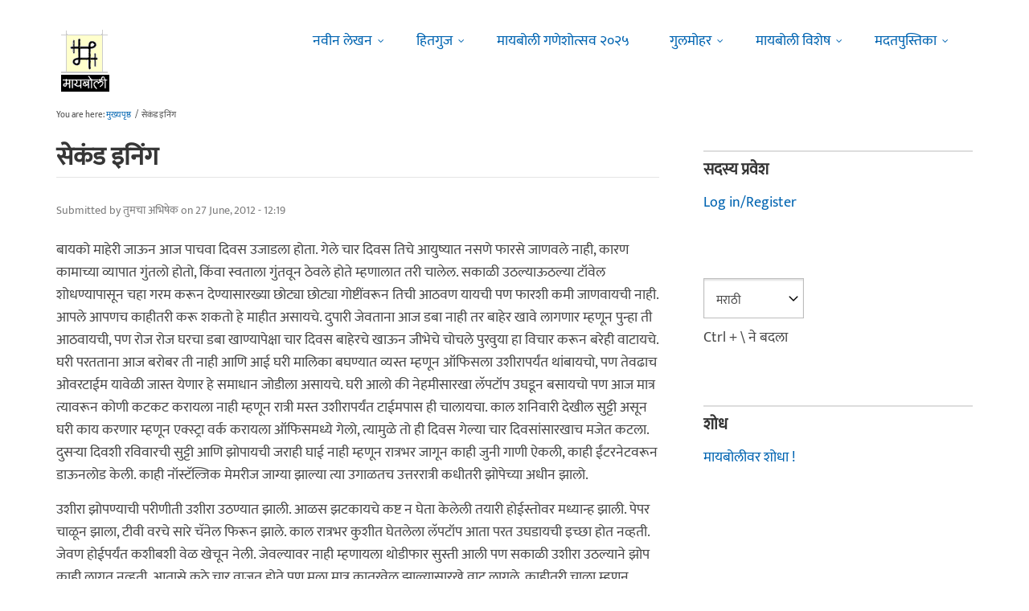

--- FILE ---
content_type: text/html; charset=utf-8
request_url: https://www.maayboli.com/node/35981
body_size: 20025
content:
<!DOCTYPE html>
<html lang="mr" dir="ltr"
  xmlns:content="http://purl.org/rss/1.0/modules/content/"
  xmlns:dc="http://purl.org/dc/terms/"
  xmlns:foaf="http://xmlns.com/foaf/0.1/"
  xmlns:og="http://ogp.me/ns#"
  xmlns:rdfs="http://www.w3.org/2000/01/rdf-schema#"
  xmlns:sioc="http://rdfs.org/sioc/ns#"
  xmlns:sioct="http://rdfs.org/sioc/types#"
  xmlns:skos="http://www.w3.org/2004/02/skos/core#"
  xmlns:xsd="http://www.w3.org/2001/XMLSchema#">

  <head profile="http://www.w3.org/1999/xhtml/vocab">
    <!--[if IE]><![endif]-->
<link rel="dns-prefetch" href="//dk5wv51hv3hj1.cloudfront.net" />
<link rel="preconnect" href="https://dk5wv51hv3hj1.cloudfront.net" />
<link rel="dns-prefetch" href="//maxcdn.bootstrapcdn.com" />
<link rel="preconnect" href="https://maxcdn.bootstrapcdn.com" />
<link rel="dns-prefetch" href="//fonts.gstatic.com" />
<link rel="preconnect" href="https://fonts.gstatic.com" crossorigin="" />
<link rel="dns-prefetch" href="//fonts.googleapis.com" />
<link rel="preconnect" href="https://fonts.googleapis.com" />
<link rel="dns-prefetch" href="//www.google-analytics.com" />
<link rel="preconnect" href="https://www.google-analytics.com" />
<link rel="dns-prefetch" href="//stats.g.doubleclick.net" />
<link rel="preconnect" href="https://stats.g.doubleclick.net" />
<meta http-equiv="Content-Type" content="text/html; charset=utf-8" />
<meta http-equiv="x-dns-prefetch-control" content="on" />
<link rel="dns-prefetch" href="//dk5wv51hv3hj1.cloudfront.net" />
<!--[if IE 9]>
<link rel="prefetch" href="//dk5wv51hv3hj1.cloudfront.net" />
<![endif]-->
<meta name="MobileOptimized" content="width" />
<meta name="HandheldFriendly" content="true" />
<meta name="viewport" content="width=device-width, initial-scale=1" />
<link rel="shortcut icon" href="https://dk5wv51hv3hj1.cloudfront.net/files/favicon_0.ico" type="image/vnd.microsoft.icon" />
<meta name="description" content="बायको माहेरी जाऊन आज पाचवा दिवस उजाडला होता. गेले चार दिवस तिचे आयुष्यात नसणे फारसे जाणवले नाही, कारण कामाच्या व्यापात गुंतलो होतो, किंवा स्वताला गुंतवून ठेवले होते म्हणालात तरी चालेल. सकाळी उठल्याऊठल्या टॉवेल शोधण्यापासून चहा गरम करून देण्यासारख्या छोट्या छोट्या गोष्टींवरून तिची आठवण यायची पण फारशी कमी जाणवायची नाही. आपले आपणच काहीतरी करू शकतो हे माहीत असायचे. दुपारी जेवताना" />
<link rel="canonical" href="https://www.maayboli.com/node/35981" />
<link rel="shortlink" href="https://www.maayboli.com/node/35981" />
<meta property="al:android:package" content="com.maayboli.mbapp1" />
<link rel="alternate" href="android-app://com.maayboli.mbapp1/https/www.maayboli.com/node/35981" />
<meta property="al:android:app_name" content="मायबोली" />
    <title>सेकंड इनिंग | Maayboli</title>
    <style type="text/css" media="all">
/* <![CDATA[ */
@font-face{font-family:'Ek Mukta';font-style:normal;font-weight:400;src:url(https://fonts.gstatic.com/s/ekmukta/v25/mem9YaCmzCuv3KJUDIYTcr4.woff) format('woff'),url(https://fonts.gstatic.com/s/ekmukta/v25/mem9YaCmzCuv3KJUDIYTcr0.ttf) format('truetype')}
/* ]]> */
</style>
<link type="text/css" rel="stylesheet" href="https://dk5wv51hv3hj1.cloudfront.net/files/advagg_css/css__z-s7F9rCq-O4A-itYAkcd1NHRHdJeLeC5YvSZYmu_cU__shHzwCTvHIO20Jo8vK9quyuddTSBXYzX19F7zidb09k__09aerGDB_K9-xamslZRl3v05Nc2fnULxpJIbQ4MdpBc.css" media="all" />

<!--[if (IE 9)&(!IEMobile)]>
<link type="text/css" rel="stylesheet" href="https://dk5wv51hv3hj1.cloudfront.net/files/advagg_css/css__I4r7dKaFfl8gOAtRhc_s_CmUVxE1FkFPQ9fotMhV1DA__Whubzdv9zyTyeqdpEpouWE1QVQ0tGlMpbn3eJpTuHog__09aerGDB_K9-xamslZRl3v05Nc2fnULxpJIbQ4MdpBc.css" media="all" />
<![endif]-->
<link type="text/css" rel="stylesheet" href="https://dk5wv51hv3hj1.cloudfront.net/files/advagg_css/css__X3ICf2yXdzumWJleMmoHSJeIW_Se7mEb0eclGka8rv4__0SrCX3VfG3LKiLB2gigqtGqXjcyj7MblxbarzLknLwo__09aerGDB_K9-xamslZRl3v05Nc2fnULxpJIbQ4MdpBc.css" media="all" />
<style type="text/css" media="all">
/* <![CDATA[ */
#back-top{right:40px}#back-top span#button{background-color:#616161}#back-top span#button:hover{opacity:1;filter:alpha(opacity=1);background-color:#3b3b3b}span#link{display:none}
/* ]]> */
</style>

    <!-- HTML5 element support for IE6-8 -->
    <!--[if lt IE 9]>
      <script src="//html5shiv.googlecode.com/svn/trunk/html5.js"></script>
    <![endif]-->
    <script type="text/javascript">
<!--//--><![CDATA[//><!--
window.google_analytics_uacct = "UA-250696-1";
//--><!]]>
</script>
<script type="text/javascript">
<!--//--><![CDATA[//><!--
(function(i,s,o,g,r,a,m){i["GoogleAnalyticsObject"]=r;i[r]=i[r]||function(){(i[r].q=i[r].q||[]).push(arguments)},i[r].l=1*new Date();a=s.createElement(o),m=s.getElementsByTagName(o)[0];a.async=1;a.src=g;m.parentNode.insertBefore(a,m)})(window,document,"script","https://www.google-analytics.com/analytics.js","ga");ga("create", "UA-250696-1", {"cookieDomain":"auto"});ga("require", "linkid", "linkid.js");ga("require", "displayfeatures");ga("set", "dimension2", "0 sec");ga("set", "dimension3", "0 sec");ga("set", "dimension5", "anonymous user");ga("send", "pageview");// Feature detects Navigation Timing API support.
if (window.performance) {
  // Gets the number of milliseconds since page load
  // (and rounds the result since the value must be an integer).
  var timeSincePageLoad = Math.round(performance.now());

  // Sends the timing hit to Google Analytics.
  ga('send', 'timing', 'JS Dependencies', 'load', timeSincePageLoad);
}
//--><!]]>
</script>
  </head>
  <body class="html not-front not-logged-in one-sidebar sidebar-second page-node page-node- page-node-35981 node-type-story-gulmohar page-sidebar-disabled header-sidebar-disabled sff-5 slff-5 hff-5 pff-5 pdff-5 wide-sidebar" >
    <div id="skip-link">
      <a href="#main-content" class="element-invisible element-focusable">Skip to main content</a>
    </div>
        <!-- #header-container -->
<div id="header-container">
    
        <!-- #header -->
    <header id="header" class="clearfix with-header-side-not-empty container">

                <div id="header-side-container" class="clearfix">
                        <div id="logo-and-site-name-container">
                                <div id="logo" class="alternative-logo-inner">
                <a href="/" title="मुख्यपृष्ठ" rel="home"> <img src="https://dk5wv51hv3hj1.cloudfront.net/files/logos/inner/maayboli_logo_73x90_1.png" alt="मुख्यपृष्ठ" onerror="this.onerror=null; this.src='https://dk5wv51hv3hj1.cloudfront.net/sites/all/themes/maayboli706/logo.png'"/> </a>
                </div>
                                            </div>
                    </div>
        
        <div class="container">
            
            <!-- #header-inside -->
            <div id="header-inside" class="clearfix">
                <div class="row">

                                        <div id="header-main-container" class="clearfix">

                                                <div class="col-sm-12">
                            <!-- #header-first -->
                            <div id="header-first" class="clearfix">
                                <div class="header-area">
                                      <div class="region region-header">
    <div id="block-superfish-1" class="block block-superfish clearfix">

    
  <div class="content">
    <ul  id="superfish-1" class="menu sf-menu sf-main-menu sf-horizontal sf-style-none sf-total-items-6 sf-parent-items-5 sf-single-items-1"><li id="menu-243-1" class="first odd sf-item-1 sf-depth-1 sf-total-children-2 sf-parent-children-0 sf-single-children-2 menuparent"><a href="/new4me_all" title="नवीन लेखन" class="sf-depth-1 menuparent">नवीन लेखन</a><ul><li id="menu-8981-1" class="first odd sf-item-1 sf-depth-2 sf-no-children"><a href="/new4me_all" title="मायबोलीवर नवीन लेखन" class="sf-depth-2">मायबोलीवर नवीन लेखन</a></li><li id="menu-1829-1" class="last even sf-item-2 sf-depth-2 sf-no-children"><a href="/top20forall" title="मायबोलीवरचं, सध्याचं लोकप्रिय लेखन" class="sf-depth-2">निवडक मायबोली</a></li></ul></li><li id="menu-173-1" class="middle even sf-item-2 sf-depth-1 sf-total-children-3 sf-parent-children-0 sf-single-children-3 menuparent"><a href="/hitguj/index.html" title="हितगुज" class="sf-depth-1 menuparent">हितगुज</a><ul><li id="menu-256-1" class="first odd sf-item-1 sf-depth-2 sf-no-children"><a href="/hitguj/index.html" title="हितगुज-विषयानुसार" class="sf-depth-2">हितगुज-विषयानुसार</a></li><li id="menu-252-1" class="middle even sf-item-2 sf-depth-2 sf-no-children"><a href="/node/2201" title="माझ्या गावात" class="sf-depth-2">माझ्या गावात</a></li><li id="menu-257-1" class="last odd sf-item-3 sf-depth-2 sf-no-children"><a href="/hitguj/messages/board-topics.html" title="जुन्या हितगुजवर" class="sf-depth-2">जुन्या हितगुजवर</a></li></ul></li><li id="menu-5184-1" class="middle odd sf-item-3 sf-depth-1 sf-no-children"><a href="https://www.maayboli.com/ganeshotsav/2025" title="मायबोली गणेशोत्सव २०२५" class="sf-depth-1">मायबोली गणेशोत्सव २०२५</a></li><li id="menu-204-1" class="middle even sf-item-4 sf-depth-1 sf-total-children-10 sf-parent-children-0 sf-single-children-10 menuparent"><a href="/gulmohar" title="गुलमोहर" class="sf-depth-1 menuparent">गुलमोहर</a><ul><li id="menu-261-1" class="first odd sf-item-1 sf-depth-2 sf-no-children"><a href="/gulmohar/marathi-katha" title="कथा" class="sf-depth-2">कथा</a></li><li id="menu-262-1" class="middle even sf-item-2 sf-depth-2 sf-no-children"><a href="/gulmohar/marathi-lekh" title="ललित" class="sf-depth-2">लेख</a></li><li id="menu-263-1" class="middle odd sf-item-3 sf-depth-2 sf-no-children"><a href="/gulmohar/kavita" title="कविता" class="sf-depth-2">कविता</a></li><li id="menu-5012-1" class="middle even sf-item-4 sf-depth-2 sf-no-children"><a href="/gulmohar/marathi-gazal" title="मराठी गझल" class="sf-depth-2">गझल</a></li><li id="menu-264-1" class="middle odd sf-item-5 sf-depth-2 sf-no-children"><a href="/gulmohar/marathi-vinod" title="विनोदी लेखन" class="sf-depth-2">विनोदी लेखन</a></li><li id="menu-5010-1" class="middle even sf-item-6 sf-depth-2 sf-no-children"><a href="/gulmohar/chitrakala" title="चित्रकला" class="sf-depth-2">चित्रकला</a></li><li id="menu-5011-1" class="middle odd sf-item-7 sf-depth-2 sf-no-children"><a href="/gulmohar/photography" title="प्रकाशचित्रण" class="sf-depth-2">प्रकाशचित्रण</a></li><li id="menu-265-1" class="middle even sf-item-8 sf-depth-2 sf-no-children"><a href="/node/37112" title="विविध कला" class="sf-depth-2">विविध कला</a></li><li id="menu-1483-1" class="middle odd sf-item-9 sf-depth-2 sf-no-children"><a href="/gulmohar/marathi-balsahitya" title="" class="sf-depth-2">बालसाहित्य</a></li><li id="menu-199-1" class="last even sf-item-10 sf-depth-2 sf-no-children"><a href="/blog" title="रंगीबेरंगी" class="sf-depth-2">रंगीबेरंगी</a></li></ul></li><li id="menu-258-1" class="middle odd sf-item-5 sf-depth-1 sf-total-children-10 sf-parent-children-0 sf-single-children-10 menuparent"><a href="/vishesh" class="sf-depth-1 menuparent">मायबोली विशेष</a><ul><li id="menu-1960-1" class="first odd sf-item-1 sf-depth-2 sf-no-children"><a href="/node/1839" title="मायबोली - गुलमोहर मध्ये मायबोलीकरानी लिहिलेल्या कथा/लेख मालिका." class="sf-depth-2">लेखमालिका</a></li><li id="menu-270-1" class="middle even sf-item-2 sf-depth-2 sf-no-children"><a href="/node/5247" title="गणेशोत्सव" class="sf-depth-2">गणेशोत्सव</a></li><li id="menu-4756-1" class="middle odd sf-item-3 sf-depth-2 sf-no-children"><a href="/node/35318" title="मातृदिन" class="sf-depth-2">मातृदिन</a></li><li id="menu-269-1" class="middle even sf-item-4 sf-depth-2 sf-no-children"><a href="/node/5245" title="दिवाळी अंक" class="sf-depth-2">दिवाळी अंक</a></li><li id="menu-1530-1" class="middle odd sf-item-5 sf-depth-2 sf-no-children"><a href="/marathibhashadin" title="" class="sf-depth-2">मराठी भाषा दिवस</a></li><li id="menu-272-1" class="middle even sf-item-6 sf-depth-2 sf-no-children"><a href="/aksharvarta" title="अक्षरवार्ता" class="sf-depth-2">अक्षरवार्ता</a></li><li id="menu-1956-1" class="middle odd sf-item-7 sf-depth-2 sf-no-children"><a href="/node/35317" title="महिला दिन " class="sf-depth-2">महिला दिन</a></li><li id="menu-259-1" class="middle even sf-item-8 sf-depth-2 sf-no-children"><a href="/sanvaad" title="संवाद" class="sf-depth-2">संवाद</a></li><li id="menu-268-1" class="middle odd sf-item-9 sf-depth-2 sf-no-children"><a href="/karyashala" title="गझल कार्यशाळा" class="sf-depth-2">गझल कार्यशाळा</a></li><li id="menu-277-1" class="last even sf-item-10 sf-depth-2 sf-no-children"><a href="/tendulkar" title="विजय तेंडुलकर स्मृतिदिन" class="sf-depth-2">तेंडुलकर स्मृतिदिन</a></li></ul></li><li id="menu-174-1" class="last even sf-item-6 sf-depth-1 sf-total-children-2 sf-parent-children-0 sf-single-children-2 menuparent"><a href="/node/1500" title="मदतपुस्तिका" class="sf-depth-1 menuparent">मदतपुस्तिका</a><ul><li id="menu-175-1" class="first odd sf-item-1 sf-depth-2 sf-no-children"><a href="/about" class="sf-depth-2">आम्ही कोण?</a></li><li id="menu-176-1" class="last even sf-item-2 sf-depth-2 sf-no-children"><a href="/about_us/patrabhet.shtml" class="sf-depth-2">पत्रभेट</a></li></ul></li></ul>  </div>
</div>
  </div>
                                </div>
                            </div>
                            <!-- EOF:#header-first -->
                        </div>
                        
                        
                    </div>
                    
                    
                </div>
            </div>
            <!-- EOF: #header-inside -->

        </div>
            </header>
    <!-- EOF: #header -->
    </div>
<!-- EOF: #header-container -->



<!-- #page -->
<div id="page" class="clearfix">
    
    
    
     
    <!-- #breadcrumb -->
    <div id="breadcrumb" class="clearfix">
        <div class="container">
            <!-- #breadcrumb-inside -->
            <div id="breadcrumb-inside" class="clearfix">
                <div class="row">
                    <div class="col-md-12">
                        <div>You are here: <a href="/">मुख्यपृष्ठ</a> <span class="breadcrumb-separator">/</span>सेकंड इनिंग</div>        
                    </div>
                </div>
            </div>
            <!-- EOF: #breadcrumb-inside -->
        </div>
    </div>
    <!-- EOF: #breadcrumb -->
    
    
    
    
    <!-- #main-content -->
    <div id="main-content" class="clearfix">
        <div class="container">
            <div class="row">

                <section class="col-md-8">

                    <!-- #main -->
                    <div id="main" class="clearfix main-area">

                                                <h1 class="title" id="page-title">सेकंड इनिंग</h1>                        
                        <!-- #tabs -->
                                                    <div class="tabs">
                                                        </div>
                                                <!-- EOF: #tabs -->

                        
                        <!-- #action links -->
                                                <!-- EOF: #action links -->

                         
                          <div class="region region-content">
    <div id="block-system-main" class="block block-system clearfix">

    
  <div class="content">
    <article id="node-35981" class="node node-story-gulmohar clearfix" about="/node/35981" typeof="sioc:Item foaf:Document">

      <header>
                  <span property="dc:title" content="सेकंड इनिंग" class="rdf-meta element-hidden"></span><span property="sioc:num_replies" content="20" datatype="xsd:integer" class="rdf-meta element-hidden"></span>      
            
              <div class="node-info">
          <span property="dc:date dc:created" content="2012-06-27T12:19:09-04:00" datatype="xsd:dateTime" rel="sioc:has_creator">Submitted by <span class="username" xml:lang="" about="/user/38324" typeof="sioc:UserAccount" property="foaf:name" datatype="">तुमचा अभिषेक</span> on 27 June, 2012 - 12:19</span>        </div>
      
    </header>
  
  <div class="content wordwrap clearfix ">
    <div class="field field-name-body field-type-text-with-summary field-label-hidden"><div class="field-items"><div class="field-item even" property="content:encoded"><p>बायको माहेरी जाऊन आज पाचवा दिवस उजाडला होता. गेले चार दिवस तिचे आयुष्यात नसणे फारसे जाणवले नाही, कारण कामाच्या व्यापात गुंतलो होतो, किंवा स्वताला गुंतवून ठेवले होते म्हणालात तरी चालेल. सकाळी उठल्याऊठल्या टॉवेल शोधण्यापासून चहा गरम करून देण्यासारख्या छोट्या छोट्या गोष्टींवरून तिची आठवण यायची पण फारशी कमी जाणवायची नाही. आपले आपणच काहीतरी करू शकतो हे माहीत असायचे. दुपारी जेवताना आज डबा नाही तर बाहेर खावे लागणार म्हणून पुन्हा ती आठवायची, पण रोज रोज घरचा डबा खाण्यापेक्षा चार दिवस बाहेरचे खाऊन जीभेचे चोचले पुरवुया हा विचार करून बरेही वाटायचे. घरी परतताना आज बरोबर ती नाही आणि आई घरी मालिका बघण्यात व्यस्त म्हणून ऑफिसला उशीरापर्यंत थांबायचो, पण तेवढाच ओवरटाईम यावेळी जास्त येणार हे समाधान जोडीला असायचे. घरी आलो की नेहमीसारखा लॅपटॉप उघडून बसायचो पण आज मात्र त्यावरून कोणी कटकट करायला नाही म्हणून रात्री मस्त उशीरापर्यंत टाईमपास ही चालायचा. काल शनिवारी देखील सुट्टी असून घरी काय करणार म्हणून एक्स्ट्रा वर्क करायला ऑफिसमध्ये गेलो, त्यामुळे तो ही दिवस गेल्या चार दिवसांसारखाच मजेत कटला. दुसर्‍या दिवशी रविवारची सुट्टी आणि झोपायची जराही घाई नाही म्हणून रात्रभर जागून काही जुनी गाणी ऐकली, काही ईंटरनेटवरून डाऊनलोड केली. काही नॉस्टॅल्जिक मेमरीज जाग्या झाल्या त्या उगाळतच उत्तररात्री कधीतरी झोपेच्या अधीन झालो.</p>
<p>उशीरा झोपण्याची परीणीती उशीरा उठण्यात झाली. आळस झटकायचे कष्ट न घेता केलेली तयारी होईस्तोवर मध्यान्ह झाली. पेपर चाळून झाला, टीवी वरचे सारे चॅनेल फिरून झाले. काल रात्रभर कुशीत घेतलेला लॅपटॉप आता परत उघडायची इच्छा होत नव्हती. जेवण होईपर्यंत कशीबशी वेळ खेचून नेली. जेवल्यावर नाही म्हणायला थोडीफार सुस्ती आली पण सकाळी उशीरा उठल्याने झोप काही लागत नव्हती. आतासे कुठे चार वाजत होते पण मला मात्र कातरवेळ झाल्यासारखे वाटू लागले. काहीतरी चाळा म्हणून कॉफी बनवून तो कप हातात घेऊन व्हरांड्यात येऊन उभा राहिलो. पावसाळ्याचे दिवस असल्याने दुपारची वेळ असूनही बर्‍यापैकी अंधारून आले होते. बारीक बारीक बूंदाबांदीही होत होती. उबदार चादर घेऊन बिछान्यात पडून राहावे असे आळसाचे वातावरण तयार झाले होते. पण खाली मैदानात मात्र याची पर्वा न करता कॉलनीतील काही मुले क्रिकेट खेळत होती. पंधरा-सोळा ते वीस-बावीस वयोगटातील, म्हणजे माझ्यापेक्षा फार काही लहान होती असे म्हणता आले नसते. काही वर्षापूर्वी मी जेव्हा त्यांच्या जागी क्रिकेट खेळत होतो तेव्हा ती मला "दादा फोर, दादा सिक्स" बोलून चीअर करत असायची. आज त्यांचे खेळायचे दिवस होते, चीअर करणारी लहान मुले बदलली होती, आणि मी मात्र प्रेक्षकांच्या भुमिकेत शिरलो होतो. इतक्यात एका मुलाचे लक्ष गेले आणि त्याने मला सहज हाक मारून खेळायला बोलावले. मी तितक्याच सहजपणे नकार दिला आणि त्याने तितक्याच सहजपणे त्याचा स्विकार केला. जणू काही ही नुसती औपचारीकता होती. मी खेळायला जाणार नाही हे मला ठाऊक होते तसेच ‘दादा’ काही खेळायला येत नाही हे त्यालाही ठाऊक होते. आणि त्यात त्याची काही चूकही नव्हती. चार वर्षे झाली असावीत मला शेवटचे बॅट हातात घेऊन. ते ही कॉलेजच्या शेवटच्या वर्षाला जेव्हा शेवटचे खेळलो असेल तेव्हा स्वतालाही कल्पना नसावी की हे क्रिकेट खेळणे आपल्या आयुष्यातील शेवटचे असू शकते. </p>
<p>महिन्याभरापूर्वीचीच बातमी की राहुल द्रविडने आंतरराष्ट्रीय क्रिकेटमधून निवृत्ती घेतली. किती हळहळ वाटली होती त्या दिवशी. यापुढे कधी राहुल द्रविडला खेळताना बघायला मिळणार नव्हते म्हणून. जेव्हा पासून क्रिकेट समजायला लागले तेव्हा पासून सचिन, राहुल आणि सौरव यांनीच माझे क्रिकेटविश्व व्यापले होते. सौरव काही वर्षापूर्वीच निवृत्त झाला, आता राहुलही झाला, आणि सचिनच्या निवृत्तीची चर्चा तर दर दुसर्‍या दिवशी चालूच असते. यांच्यानंतर मी क्रिकेट नक्की कोणासाठी बघणार हा प्रश्न होताच. त्यांचे क्रिकेट खेळणे न खेळणे हा सर्वस्वी त्यांचा निर्णय होता जो त्यांना कधी ना कधी घ्यायचा होताच. त्यावर माझे किंवा कोणत्याही क्रिकेटप्रेमीचे नियंत्रण नव्हते. अन्यथा तसे असते तर त्यांनी वयाच्या साठाव्या वर्षापर्यंत क्रिकेट खेळावे अशीच प्रार्थना देवाकडे केली असती. कारण त्यांच्या जाण्याने क्रिकेटचे सामने बघण्यातील रस आपसूकच कमी झाला होता. पण नक्कीच काही काळाच्या उदासीनतेनंतर त्या खेळाडूंची जागा नवीन खेळाडू घेऊन मी पुन्हा पहिल्यासारखेच क्रिकेट सामने बघणे एंजॉय करू लागेल याची शक्यताही होतीच. पण माझ्या क्रिकेट खेळण्याचे काय..? कोणताही गाजावाजा न करता, कोणतीही बातमी न बनवता, स्वताच्याही नकळत मी चार वर्षांपूर्वी गल्ली क्रिकेटमधून एक प्रकारची निवृत्तीच नव्हती का स्विकारली? त्याचे काय? पुन्हा कधी मी आता बॅट हातात घेऊन मैदानावर उतरेल की नाही हे मला स्वताला देखील ठाऊक नव्हते. किंवा ती शक्यता शून्यच होती म्हणा ना, कारण आता समोर मुलांना क्रिकेट खेळताना बघूनही मला त्यांच्यात उतरावेसे वाटत नव्हते यातच सारे आले होते.</p>
<p>काही वर्षापूर्वी ज्या मुलासाठी क्रिकेट खेळणे म्हणजे जीव की प्राण होता त्याची ही आजची मनस्थिती होती. लहानपणी क्रिकेट खेळणार्‍या मुलांचा आवाज कानावर पडला तरी पाय थार्‍यावर राहत नसे. शाळा-कॉलेजमध्ये अभ्यासाचे तास केवळ या खेळाच्या वेडापायीच बुडवले जायचे. शाळेतून घरी आल्याआल्या बॅग तशीच फेकून खेळायला पळायचो कारण थोड्याच वेळात अंधार पडणार हे माहीत असायचे आणि त्या आधी जास्तीत जास्त खेळून घ्यायचे असायचे. अनवाणी पायाने, उन्हातान्हाची पर्वा न करता, अर्धा-अर्धा तास पायपीट करायलाही तयार असायचो ज्याच्या मुळाशी याच खेळाचे वेड होते. वडापाव खाण्यासाठी मिळालेला पॉकेटमनी वाचवून ते दोन रुपये नवीन बॉल घेण्यासाठीचे कॉंट्रीब्यूशन म्हणून वापरायचो कारण हा खेळ मला तहान-भूक विसरायला लावायचा. आणि आज भरल्या पोटीही मला या खेळासाठी वेळ काढावासा वाटत नव्हता. असे नक्की काय बदलले होते.. माझी मानसिकता, आयुष्यातील प्राथमिकता, की आजूबाजुचे वातावरण.. क्रिकेट खेळायची आवड संपली होती की आजही मी खेळू शकतो हा आत्मविश्वास हरवला होता.. की आजही मी तेवढ्याच ताकदीने फटके मारू शकेन का, तेवढ्याच वेगात चेंडू फेकू शकेल का याची भिती वाटत होती.. खरे पाहता तेवढे माझे वयही झाले नव्हते ना तेवढा मी शारीरीकदृष्ट्या कमजोर झालो होतो, आणि झालो असलो तरी ते खरेच तेवढे मॅटर करत होते का? कुठे मला स्पर्धात्मक खेळात उतरायचे होते? मग नक्की काय चुकत होते. एकच मुद्दा होता की माझ्या वयाचे सारे मित्र आपल्या कामात, आपल्या संसारात व्यस्त झाले होते. पण तरीही माझे खेळने न खेळने त्यांच्या सहभागाशी बांधील होते का? समोर मुले खेळत होती. माझ्यापेक्षा काहीच वर्षे लहान. मी त्यांच्यात सामील झालो तर शक्य आहे सुरुवातीला त्यांना वेगळे वाटेल, मला अवघडल्यासारखे वाटेल. पण एकदा का खेळ सुरू झाला आणि मी त्यांच्यातीलच एक बनून गेलो तर नक्की हे अवघडलेपण कुठच्या कुठे पळून जाईल. कदाचित माझ्या बरोबरीचे जे असेच आज आपल्या बाल्कनीमध्ये बसून आपले दिवस आठवत असतील ते ही पुढच्या रविवारी माझ्या जोडीने खेळायला उतरलेले दिसतील. गरज होती ती एकाने पुढाकार घ्यायची आणि ती देखील इतर कोणासाठी नाही तर स्वतासाठी.. स्वताचे काहीतरी हरवलेले गवसण्यासाठी..</p>
<p>याच विचारात पेल्यातील कॉफी कधी थंड झाली समजलेच नाही. मगासच्या रिमझिम पावसाने आता मुसळधार तडाखा द्यायला सुरुवात केली होती. क्रिकेट थांबले होते आणि त्याच जागी पावसाळी फूटबॉल सुरू झाला होता. आता मात्र मला खरेच धीर धरवत नव्हता. हा खेळ तसा फारसा आवडीचा नव्हता. एक फूटबॉलचा दर चार वर्षाने येणारा विश्वचषक वगळता कधी टी.वी. समोर बसल्याचे आठवत नव्हते. त्यातही एक ब्राझीलचा संघ आणि त्यांचा रोनाल्डो सोडून दुसर्‍या कोणाला चेहर्‍याने मी ओळखू शकेल याची श्वाश्वती नव्हती. तरीही दर पावसाळ्यात चिखलपाणी, कपड्यांची पर्वा न करता, हातपाय तुटण्याची चिंता न करता हा खेळ बेभान होऊन न चुकता खेळला मात्र जायचा. तसे तर व्यवस्थित कोणालाच खेळता यायचे नाही, ना सारे नियम कोणाला माहीत असायचे. पण अट फक्त एकच असायची की जो पर्यंत आकाशातून कोसळणारा पाऊस थकत नाही तो पर्यंत कोणाचे पाय थकले नाही पाहिजेत. फूटबॉल हे केवळ एक कारण असायचे ज्याच्या तालावर नुसता धिंगाणा घातला जायचा, पावसात भिजायचा आनंद लुटला जायचा.</p>
<p>आज मी देखील तेच करत होतो. बघता बघता मी कधी खाली उतरून त्या मुलांच्यात मिसळलो हे माझे मलाच कळले नव्हते. सकाळपासून, खरे तरे गेले चार दिवसांपासून किंवा चार वर्षांपासून अंगात भरलेली सुस्ती केव्हाच झटकली गेली होती. घड्याळाचे काटे चार वर्षे मागे फिरवणे तर शक्य नव्हते पण येणारा प्रत्येक क्षण त्याची भरपाई करण्यासाठीच मी खेळत होतो. किती गोल केले आणि किती खाल्ले याचा हिशोब मी ठेवतच नव्हतो. कारण मला माहीत होते की ही तर फक्त सुरुवात होती. एका नवीन इनिंगची.. एका सेकंड इनिंगची.. जसे कसोटी क्रिकेटमध्ये सेकंड इनिंगमध्ये चांगला परफॉर्मन्स दाखवणे कठीण असते कारण चार दिवस खेळून शरीर थकले असते, खेळपट्टी ही खराब झाली असते, सारी परिस्थिती प्रतिकूल झाली असते तरीही ती ईनिंग खेळल्याशिवाय सामना काही पुर्ण नाही होत तसेच काहीसे माझे झाले होते. ही इनिंग मला खेळायचीच होती. नाहीतर आयुष्यात काही आठवणी अर्धवटच राहिल्या असत्या, काही जगायचे बाकी राहिले असे सतत वाटत राहिले असते. आज मारलेल्या प्रत्येक फटक्याबरोबर ती खंत मनातून दूरवर भिरकावली जात होती. कदाचित उद्या माझी बायको माहेरहून आल्यावर पुन्हा तेच ते पहिल्याचे रूटीन सुरू होण्याची शक्यता नाकारता येत नव्हती. पण या सार्‍या जर तर च्या शक्यता नाकारून आज तरी मी माझ्या सेकंड इनिंगला मोठ्या जोमात सुरुवात केली होती...</p>
<p>- तुमचा अभिषेक</p>
</div></div></div><div class="field field-name-taxonomy-vocabulary-9 field-type-taxonomy-term-reference field-label-above"><div class="field-label">गुलमोहर:&nbsp;</div><div class="field-items"><div class="field-item even"><a href="/taxonomy/term/228" typeof="skos:Concept" property="rdfs:label skos:prefLabel" datatype="">ललित</a></div></div></div><div class="field field-name-taxonomy-vocabulary-14 field-type-taxonomy-term-reference field-label-above"><div class="field-label">शब्दखुणा:&nbsp;</div><div class="field-items"><div class="field-item even"><a href="/taxonomy/term/8633" typeof="skos:Concept" property="rdfs:label skos:prefLabel" datatype="">अभिषेक</a></div></div></div><div class="rrssb"><div class="rrssb-prefix">शेअर करा</div><ul class="rrssb-buttons"><li class="rrssb-whatsapp"><a href="whatsapp://send?text=%E0%A4%B8%E0%A5%87%E0%A4%95%E0%A4%82%E0%A4%A1%20%E0%A4%87%E0%A4%A8%E0%A4%BF%E0%A4%82%E0%A4%97 https%3A%2F%2Fwww.maayboli.com%2Fnode%2F35981" class="popup"><span class="rrssb-icon"></span><span class="rrssb-text">whatsapp</span></a></li><li class="rrssb-facebook"><a href="https://www.facebook.com/sharer/sharer.php?u=https%3A%2F%2Fwww.maayboli.com%2Fnode%2F35981" class="popup"><span class="rrssb-icon"></span><span class="rrssb-text">facebook</span></a></li><li class="rrssb-twitter"><a href="https://twitter.com/intent/tweet?text=%E0%A4%B8%E0%A5%87%E0%A4%95%E0%A4%82%E0%A4%A1%20%E0%A4%87%E0%A4%A8%E0%A4%BF%E0%A4%82%E0%A4%97&url=https%3A%2F%2Fwww.maayboli.com%2Fnode%2F35981" class="popup"><span class="rrssb-icon"></span><span class="rrssb-text">twitter</span></a></li><li class="rrssb-googleplus"><a href="https://plus.google.com/share?url=https%3A%2F%2Fwww.maayboli.com%2Fnode%2F35981" class="popup"><span class="rrssb-icon"></span><span class="rrssb-text">google+</span></a></li><li class="rrssb-pinterest"><a href="http://pinterest.com/pin/create/link/?url=https%3A%2F%2Fwww.maayboli.com%2Fnode%2F35981&media=https%3A%2F%2Fdk5wv51hv3hj1.cloudfront.net%2Fsites%2Fall%2Fthemes%2Fmaayboli706%2Flogo.png&description=%E0%A4%B8%E0%A5%87%E0%A4%95%E0%A4%82%E0%A4%A1%20%E0%A4%87%E0%A4%A8%E0%A4%BF%E0%A4%82%E0%A4%97" class="popup"><span class="rrssb-icon"></span><span class="rrssb-text">pinterest</span></a></li><li class="rrssb-email"><a href="mailto:?subject=%E0%A4%B8%E0%A5%87%E0%A4%95%E0%A4%82%E0%A4%A1%20%E0%A4%87%E0%A4%A8%E0%A4%BF%E0%A4%82%E0%A4%97&body=https%3A%2F%2Fwww.maayboli.com%2Fnode%2F35981" ><span class="rrssb-icon"></span><span class="rrssb-text">email</span></a></li></ul></div>  </div>

  
      <footer>
      <ul class="links inline"><li class="comment_forbidden first last"><span><a href="/user/login?destination=node/35981%23comment-form">Log in</a> or <a href="/user/register?destination=node/35981%23comment-form">register</a> to post comments</span></li>
</ul>    </footer>
  
  <section id="comments" class="comment-wrapper divider">
  
    
  <a id="comment-2178710"></a>
<article class="comment clearfix" about="/comment/2178710#comment-2178710" typeof="sioc:Post sioct:Comment">

  
  <div class="content clearfix">
   

        <h3 property="dc:title" datatype="" class="title"><a href="/comment/2178710#comment-2178710" class="permalink" rel="bookmark">आवडेश मित्रा.. 
पुलेशु..</a></h3>
        
    <span rel="sioc:reply_of" resource="/node/35981" class="rdf-meta element-hidden"></span><div class="field field-name-comment-body field-type-text-long field-label-hidden"><div class="field-items"><div class="field-item even" property="content:encoded"><p>आवडेश मित्रा.. <img src="https://dk5wv51hv3hj1.cloudfront.net/files/smiley/packs/hitguj/happy.gif" alt="Happy" class="smly" /><br />
पुलेशु..</p>
</div></div></div>        <div class="submitted">
            <span property="dc:date dc:created" content="2012-06-28T01:10:53-04:00" datatype="xsd:dateTime" rel="sioc:has_creator">Submitted by <span class="username" xml:lang="" about="/user/30338" typeof="sioc:UserAccount" property="foaf:name" datatype="">स्मितहास्य</span> on 28 June, 2012 - 01:10</span>    </div>
    <ul class="links inline"><li class="comment_forbidden first last"><span><a href="/user/login?destination=node/35981%23comment-form">Log in</a> or <a href="/user/register?destination=node/35981%23comment-form">register</a> to post comments</span></li>
</ul>  </div>

</article><a id="comment-2178761"></a>
<article class="comment clearfix" about="/comment/2178761#comment-2178761" typeof="sioc:Post sioct:Comment">

  
  <div class="content clearfix">
   

        <h3 property="dc:title" datatype="" class="title"><a href="/comment/2178761#comment-2178761" class="permalink" rel="bookmark">सह्हीच... जमलंय</a></h3>
        
    <span rel="sioc:reply_of" resource="/node/35981" class="rdf-meta element-hidden"></span><div class="field field-name-comment-body field-type-text-long field-label-hidden"><div class="field-items"><div class="field-item even" property="content:encoded"><p>सह्हीच... जमलंय अगदी.....<br />
पावसात फुटबॉल - सगळ्यात धम्माल येते ती या खेळालाच........</p>
</div></div></div>        <div class="submitted">
            <span property="dc:date dc:created" content="2012-06-28T01:34:20-04:00" datatype="xsd:dateTime" rel="sioc:has_creator">Submitted by <span class="username" xml:lang="" about="/user/31466" typeof="sioc:UserAccount" property="foaf:name" datatype="">पुरंदरे शशांक</span> on 28 June, 2012 - 01:34</span>    </div>
    <ul class="links inline"><li class="comment_forbidden first last"><span><a href="/user/login?destination=node/35981%23comment-form">Log in</a> or <a href="/user/register?destination=node/35981%23comment-form">register</a> to post comments</span></li>
</ul>  </div>

</article><a id="comment-2178836"></a>
<article class="comment clearfix" about="/comment/2178836#comment-2178836" typeof="sioc:Post sioct:Comment">

  
  <div class="content clearfix">
   

        <h3 property="dc:title" datatype="" class="title"><a href="/comment/2178836#comment-2178836" class="permalink" rel="bookmark">अभिषेक.. सेकंड ईनिंग..</a></h3>
        
    <span rel="sioc:reply_of" resource="/node/35981" class="rdf-meta element-hidden"></span><div class="field field-name-comment-body field-type-text-long field-label-hidden"><div class="field-items"><div class="field-item even" property="content:encoded"><p>अभिषेक.. सेकंड ईनिंग.. सुपर्ब.. ग्रेट !!<br />
अशीच जोमात चालू राहिली पाहिजे नेहमी.. रूटीन मधे अडकून कधी कधी अचानक मधे कित्येक वर्षं निघून जातात.. अगदी हाताशी , जवळच असलेल्या संधी ही आपण रूटीन लाईफ च्या नावाखाली  हरवून बसतो..</p>
</div></div></div>        <div class="submitted">
            <span property="dc:date dc:created" content="2012-06-28T02:10:55-04:00" datatype="xsd:dateTime" rel="sioc:has_creator">Submitted by <span class="username" xml:lang="" about="/user/23181" typeof="sioc:UserAccount" property="foaf:name" datatype="">वर्षू.</span> on 28 June, 2012 - 02:10</span>    </div>
    <ul class="links inline"><li class="comment_forbidden first last"><span><a href="/user/login?destination=node/35981%23comment-form">Log in</a> or <a href="/user/register?destination=node/35981%23comment-form">register</a> to post comments</span></li>
</ul>  </div>

</article><a id="comment-2178908"></a>
<article class="comment clearfix" about="/comment/2178908#comment-2178908" typeof="sioc:Post sioct:Comment">

  
  <div class="content clearfix">
   

        <h3 property="dc:title" datatype="" class="title"><a href="/comment/2178908#comment-2178908" class="permalink" rel="bookmark">जबरदस्त, आवडल</a></h3>
        
    <span rel="sioc:reply_of" resource="/node/35981" class="rdf-meta element-hidden"></span><div class="field field-name-comment-body field-type-text-long field-label-hidden"><div class="field-items"><div class="field-item even" property="content:encoded"><p>जबरदस्त, आवडल <img src="https://dk5wv51hv3hj1.cloudfront.net/files/smiley/packs/hitguj/happy.gif" alt="Happy" class="smly" /></p>
</div></div></div>        <div class="submitted">
            <span property="dc:date dc:created" content="2012-06-28T02:38:12-04:00" datatype="xsd:dateTime" rel="sioc:has_creator">Submitted by <span class="username" xml:lang="" about="/user/31253" typeof="sioc:UserAccount" property="foaf:name" datatype="">रायबागान</span> on 28 June, 2012 - 02:38</span>    </div>
    <ul class="links inline"><li class="comment_forbidden first last"><span><a href="/user/login?destination=node/35981%23comment-form">Log in</a> or <a href="/user/register?destination=node/35981%23comment-form">register</a> to post comments</span></li>
</ul>  </div>

</article><a id="comment-2178938"></a>
<article class="comment clearfix" about="/comment/2178938#comment-2178938" typeof="sioc:Post sioct:Comment">

  
  <div class="content clearfix">
   

        <h3 property="dc:title" datatype="" class="title"><a href="/comment/2178938#comment-2178938" class="permalink" rel="bookmark">आई तर घरी रोजचीच आहे म्हणून</a></h3>
        
    <span rel="sioc:reply_of" resource="/node/35981" class="rdf-meta element-hidden"></span><div class="field field-name-comment-body field-type-text-long field-label-hidden"><div class="field-items"><div class="field-item even" property="content:encoded"><p>आई तर घरी रोजचीच आहे म्हणून ऑफिसला उशीरापर्यंत थांबायचो. &gt;&gt; तिसरी इनींग खेळणार्‍या आईकडे दुर्लक्ष करून  नायकाला स्वतःच्याच दुसर्‍या इनिंगचे कौतुक? <img src="https://dk5wv51hv3hj1.cloudfront.net/files/smiley/packs/hitguj/uhoh.gif" alt="Uhoh" class="smly" /></p>
</div></div></div>        <div class="submitted">
            <span property="dc:date dc:created" content="2012-06-28T02:50:56-04:00" datatype="xsd:dateTime" rel="sioc:has_creator">Submitted by <span class="username" xml:lang="" about="/user/389" typeof="sioc:UserAccount" property="foaf:name" datatype="">माधव</span> on 28 June, 2012 - 02:50</span>    </div>
    <ul class="links inline"><li class="comment_forbidden first last"><span><a href="/user/login?destination=node/35981%23comment-form">Log in</a> or <a href="/user/register?destination=node/35981%23comment-form">register</a> to post comments</span></li>
</ul>  </div>

</article><a id="comment-2181187"></a>
<article class="comment comment-by-node-author clearfix" about="/comment/2181187#comment-2181187" typeof="sioc:Post sioct:Comment">

  
  <div class="content clearfix">
   

        <h3 property="dc:title" datatype="" class="title"><a href="/comment/2181187#comment-2181187" class="permalink" rel="bookmark">आई तर घरी रोजचीच आहे म्हणून</a></h3>
        
    <span rel="sioc:reply_of" resource="/node/35981" class="rdf-meta element-hidden"></span><div class="field field-name-comment-body field-type-text-long field-label-hidden"><div class="field-items"><div class="field-item even" property="content:encoded"><p>आई तर घरी रोजचीच आहे म्हणून ऑफिसला उशीरापर्यंत थांबायचो. &gt;&gt; तिसरी इनींग खेळणार्‍या आईकडे दुर्लक्ष करून नायकाला स्वतःच्याच दुसर्‍या इनिंगचे कौतुक? </p>
<p>&gt;&gt;&gt;&gt;&gt;&gt;&gt;&gt;&gt;&gt;&gt;</p>
<p>खरे आहे मित्रा.. आई रिटायर्ड आहे.. तिच्या सिरीअलमध्येच अडकली असते, आणि मी माझा लॅपटॉप घेऊन पडलो असतो.. नेहमी बायको घरी जाताना बरोबर असते म्हणून वेळेवर निघणे होते.. पण बायको नसेल तर ऑफिसातून निघायची फारशी घाई अशी नसते..</p>
<p>तू जो अर्थ काढला आहेस तो चुकीचा काढला आहेस.. तो मलाच काय जगातल्या कुठल्याच मुलाला लागू होत नाही.. </p>
<p>असो, मध्यंतरी मी आईवर काहीतरी लिहायला घेतले होते, पण एखादा पॅराग्राफ लिहून ते तसेच पडून आहे.. कारण आजवर जगभरात एवढे लिहिले गेले आहे ना आईवर की त्यापेक्षा वेगळे असे शब्दच सापडत नव्हते मला..</p>
<p>तरीही माझ्या एका कथेत, एका पॅराग्राफमध्ये माझ्या आईचा आणि आमच्यातील नात्याचा ओझरता उल्लेख आहे, त्याची लिंक देतो, ते वाचशील.. तेवढीच माझ्या कथेची जाहीरात समज.. <img src="https://dk5wv51hv3hj1.cloudfront.net/files/smiley/packs/hitguj/happy.gif" alt="Happy" class="smly" /></p>
<p>लिंक -  <a href="http://www.maayboli.com/node/33981" rel="nofollow">http://www.maayboli.com/node/33981</a></p>
<p>सहावा पॅराग्राफ वाच.. <img src="https://dk5wv51hv3hj1.cloudfront.net/files/smiley/packs/hitguj/happy.gif" alt="Happy" class="smly" /></p>
</div></div></div>        <div class="submitted">
            <span property="dc:date dc:created" content="2012-06-28T23:50:19-04:00" datatype="xsd:dateTime" rel="sioc:has_creator">Submitted by <span class="username" xml:lang="" about="/user/38324" typeof="sioc:UserAccount" property="foaf:name" datatype="">तुमचा अभिषेक</span> on 28 June, 2012 - 23:50</span>    </div>
    <ul class="links inline"><li class="comment_forbidden first last"><span><a href="/user/login?destination=node/35981%23comment-form">Log in</a> or <a href="/user/register?destination=node/35981%23comment-form">register</a> to post comments</span></li>
</ul>  </div>

</article><a id="comment-2181200"></a>
<article class="comment clearfix" about="/comment/2181200#comment-2181200" typeof="sioc:Post sioct:Comment">

  
  <div class="content clearfix">
   

        <h3 property="dc:title" datatype="" class="title"><a href="/comment/2181200#comment-2181200" class="permalink" rel="bookmark">मस्त लिहिलयं अभिषेक. आवडलं.</a></h3>
        
    <span rel="sioc:reply_of" resource="/node/35981" class="rdf-meta element-hidden"></span><div class="field field-name-comment-body field-type-text-long field-label-hidden"><div class="field-items"><div class="field-item even" property="content:encoded"><p>मस्त लिहिलयं अभिषेक. आवडलं.  <img src="https://dk5wv51hv3hj1.cloudfront.net/files/smiley/packs/hitguj/happy.gif" alt="Happy" class="smly" /></p>
</div></div></div>        <div class="submitted">
            <span property="dc:date dc:created" content="2012-06-29T00:01:38-04:00" datatype="xsd:dateTime" rel="sioc:has_creator">Submitted by <span class="username" xml:lang="" about="/user/33659" typeof="sioc:UserAccount" property="foaf:name" datatype="">आबा.</span> on 29 June, 2012 - 00:01</span>    </div>
    <ul class="links inline"><li class="comment_forbidden first last"><span><a href="/user/login?destination=node/35981%23comment-form">Log in</a> or <a href="/user/register?destination=node/35981%23comment-form">register</a> to post comments</span></li>
</ul>  </div>

</article><a id="comment-2181207"></a>
<article class="comment clearfix" about="/comment/2181207#comment-2181207" typeof="sioc:Post sioct:Comment">

  
  <div class="content clearfix">
   

        <h3 property="dc:title" datatype="" class="title"><a href="/comment/2181207#comment-2181207" class="permalink" rel="bookmark">आवडलं..</a></h3>
        
    <span rel="sioc:reply_of" resource="/node/35981" class="rdf-meta element-hidden"></span><div class="field field-name-comment-body field-type-text-long field-label-hidden"><div class="field-items"><div class="field-item even" property="content:encoded"><p>आवडलं..</p>
</div></div></div>        <div class="submitted">
            <span property="dc:date dc:created" content="2012-06-29T00:07:00-04:00" datatype="xsd:dateTime" rel="sioc:has_creator">Submitted by <span class="username" xml:lang="" about="/user/25790" typeof="sioc:UserAccount" property="foaf:name" datatype="">चिमुरी</span> on 29 June, 2012 - 00:07</span>    </div>
    <ul class="links inline"><li class="comment_forbidden first last"><span><a href="/user/login?destination=node/35981%23comment-form">Log in</a> or <a href="/user/register?destination=node/35981%23comment-form">register</a> to post comments</span></li>
</ul>  </div>

</article><a id="comment-2183684"></a>
<article class="comment comment-by-node-author clearfix" about="/comment/2183684#comment-2183684" typeof="sioc:Post sioct:Comment">

  
  <div class="content clearfix">
   

        <h3 property="dc:title" datatype="" class="title"><a href="/comment/2183684#comment-2183684" class="permalink" rel="bookmark">चिमुरी, आबासाहेब... धन्स..</a></h3>
        
    <span rel="sioc:reply_of" resource="/node/35981" class="rdf-meta element-hidden"></span><div class="field field-name-comment-body field-type-text-long field-label-hidden"><div class="field-items"><div class="field-item even" property="content:encoded"><p>चिमुरी, आबासाहेब... धन्स.. <img src="https://dk5wv51hv3hj1.cloudfront.net/files/smiley/packs/hitguj/happy.gif" alt="Happy" class="smly" /></p>
</div></div></div>        <div class="submitted">
            <span property="dc:date dc:created" content="2012-06-29T14:26:19-04:00" datatype="xsd:dateTime" rel="sioc:has_creator">Submitted by <span class="username" xml:lang="" about="/user/38324" typeof="sioc:UserAccount" property="foaf:name" datatype="">तुमचा अभिषेक</span> on 29 June, 2012 - 14:26</span>    </div>
    <ul class="links inline"><li class="comment_forbidden first last"><span><a href="/user/login?destination=node/35981%23comment-form">Log in</a> or <a href="/user/register?destination=node/35981%23comment-form">register</a> to post comments</span></li>
</ul>  </div>

</article><a id="comment-2183692"></a>
<article class="comment clearfix" about="/comment/2183692#comment-2183692" typeof="sioc:Post sioct:Comment">

  
  <div class="content clearfix">
   

        <h3 property="dc:title" datatype="" class="title"><a href="/comment/2183692#comment-2183692" class="permalink" rel="bookmark">आवडले......... सेकंड इनिंग</a></h3>
        
    <span rel="sioc:reply_of" resource="/node/35981" class="rdf-meta element-hidden"></span><div class="field field-name-comment-body field-type-text-long field-label-hidden"><div class="field-items"><div class="field-item even" property="content:encoded"><p>आवडले......... सेकंड इनिंग पहिल्यावर काय वृद्धाश्रमांवर लिहिलेस की काय असे वाटले. पण ललित वेगळे आणि छान लिहिलेस. <img src="https://dk5wv51hv3hj1.cloudfront.net/files/smiley/packs/hitguj/happy.gif" alt="Happy" class="smly" /><br />
अशीच सेकंड इनिंग उत्साहात जगता आली पाहिजे.</p>
</div></div></div>        <div class="submitted">
            <span property="dc:date dc:created" content="2012-06-29T14:31:21-04:00" datatype="xsd:dateTime" rel="sioc:has_creator">Submitted by <span class="username" xml:lang="" about="/user/8114" typeof="sioc:UserAccount" property="foaf:name" datatype="">निशदे</span> on 29 June, 2012 - 14:31</span>    </div>
    <ul class="links inline"><li class="comment_forbidden first last"><span><a href="/user/login?destination=node/35981%23comment-form">Log in</a> or <a href="/user/register?destination=node/35981%23comment-form">register</a> to post comments</span></li>
</ul>  </div>

</article><a id="comment-2183757"></a>
<article class="comment comment-by-node-author clearfix" about="/comment/2183757#comment-2183757" typeof="sioc:Post sioct:Comment">

  
  <div class="content clearfix">
   

        <h3 property="dc:title" datatype="" class="title"><a href="/comment/2183757#comment-2183757" class="permalink" rel="bookmark">प्रतिसादाबद्दल धन्यवाद</a></h3>
        
    <span rel="sioc:reply_of" resource="/node/35981" class="rdf-meta element-hidden"></span><div class="field field-name-comment-body field-type-text-long field-label-hidden"><div class="field-items"><div class="field-item even" property="content:encoded"><p>प्रतिसादाबद्दल धन्यवाद निखिल....</p>
<p>खरे पाहता सेकंड इनिंग हे नाव  तसे वृद्धाश्रम कन्सेप्टवरूनच वापरले आहे बोलू शकतोस... पण तेव्हाच ही सेकंड इनिंग का सुरू करायची.. कोणत्या खेळात पहिल्या आणि दुसर्‍या इनिंग्जमध्ये एवढा मोठा कालावधी असतो.. बर्‍याच गोष्टी असतात ज्या काळाच्या ओघात सुटल्या असतात त्या जेव्हा आठवतील तेव्हाच ही इनिंग वेळ न दवडता सुरू करायची..  <img src="https://dk5wv51hv3hj1.cloudfront.net/files/smiley/packs/hitguj/happy.gif" alt="Happy" class="smly" /></p>
</div></div></div>        <div class="submitted">
            <span property="dc:date dc:created" content="2012-06-29T14:54:57-04:00" datatype="xsd:dateTime" rel="sioc:has_creator">Submitted by <span class="username" xml:lang="" about="/user/38324" typeof="sioc:UserAccount" property="foaf:name" datatype="">तुमचा अभिषेक</span> on 29 June, 2012 - 14:54</span>    </div>
    <ul class="links inline"><li class="comment_forbidden first last"><span><a href="/user/login?destination=node/35981%23comment-form">Log in</a> or <a href="/user/register?destination=node/35981%23comment-form">register</a> to post comments</span></li>
</ul>  </div>

</article><a id="comment-2185432"></a>
<article class="comment clearfix" about="/comment/2185432#comment-2185432" typeof="sioc:Post sioct:Comment">

  
  <div class="content clearfix">
   

        <h3 property="dc:title" datatype="" class="title"><a href="/comment/2185432#comment-2185432" class="permalink" rel="bookmark">कारण हा खेळ मला तहान-भूक</a></h3>
        
    <span rel="sioc:reply_of" resource="/node/35981" class="rdf-meta element-hidden"></span><div class="field field-name-comment-body field-type-text-long field-label-hidden"><div class="field-items"><div class="field-item even" property="content:encoded"><p>कारण हा खेळ मला तहान-भूक विसरायला लावायचा. आणि आज भरल्या पोटीही मला या खेळासाठी वेळ काढावासा वाटत नव्हता. असे नक्की काय बदलले होते... माझी मानसिकता, आयुष्यातील प्राथमिकता, की आजूबाजुचे वातावरण&gt;&gt;&gt; एक नंबर. मजा आली. <img src="https://dk5wv51hv3hj1.cloudfront.net/files/smiley/packs/hitguj/happy.gif" alt="Happy" class="smly" /></p>
</div></div></div>        <div class="submitted">
            <span property="dc:date dc:created" content="2012-07-01T12:28:51-04:00" datatype="xsd:dateTime" rel="sioc:has_creator">Submitted by <span class="username" xml:lang="" about="/user/12494" typeof="sioc:UserAccount" property="foaf:name" datatype="">निवांत पाटील</span> on 1 July, 2012 - 12:28</span>    </div>
    <ul class="links inline"><li class="comment_forbidden first last"><span><a href="/user/login?destination=node/35981%23comment-form">Log in</a> or <a href="/user/register?destination=node/35981%23comment-form">register</a> to post comments</span></li>
</ul>  </div>

</article><a id="comment-2185733"></a>
<article class="comment clearfix" about="/comment/2185733#comment-2185733" typeof="sioc:Post sioct:Comment">

  
  <div class="content clearfix">
   

        <h3 property="dc:title" datatype="" class="title"><a href="/comment/2185733#comment-2185733" class="permalink" rel="bookmark">अभिषेक खूप छान लिहिले आहेस. </a></h3>
        
    <span rel="sioc:reply_of" resource="/node/35981" class="rdf-meta element-hidden"></span><div class="field field-name-comment-body field-type-text-long field-label-hidden"><div class="field-items"><div class="field-item even" property="content:encoded"><p>अभिषेक खूप छान लिहिले आहेस.  तुझा लेख वाचल्याबरोबर मी आधी  लिंक माझ्या नवरयाला पाठवली.. ....<br /><strong><em>काही वर्षापूर्वी ज्या मुलासाठी क्रिकेट खेळणे म्हणजे जीव की प्राण होता त्याची ही आजची मनस्थिती होती. लहानपणी क्रिकेट खेळणार्‍या मुलांचा आवाज कानावर पडला तरी पाय थार्‍यावर राहत नसे. शाळा-कॉलेजमध्ये अभ्यासाचे तास केवळ या खेळाच्या वेडापायीच बुडवले जायचे.</em></strong>  तू लिहिलेल्या ओळी वाचून त्याला नक्कीच स्वतःचे मनोगत वाटेल.</p>
</div></div></div>        <div class="submitted">
            <span property="dc:date dc:created" content="2012-07-02T01:24:12-04:00" datatype="xsd:dateTime" rel="sioc:has_creator">Submitted by <span class="username" xml:lang="" about="/user/29148" typeof="sioc:UserAccount" property="foaf:name" datatype="">सामी</span> on 2 July, 2012 - 01:24</span>    </div>
    <ul class="links inline"><li class="comment_forbidden first last"><span><a href="/user/login?destination=node/35981%23comment-form">Log in</a> or <a href="/user/register?destination=node/35981%23comment-form">register</a> to post comments</span></li>
</ul>  </div>

</article><a id="comment-2185843"></a>
<article class="comment comment-by-node-author clearfix" about="/comment/2185843#comment-2185843" typeof="sioc:Post sioct:Comment">

  
  <div class="content clearfix">
   

        <h3 property="dc:title" datatype="" class="title"><a href="/comment/2185843#comment-2185843" class="permalink" rel="bookmark">सामी --- धन्यवाद, आणि</a></h3>
        
    <span rel="sioc:reply_of" resource="/node/35981" class="rdf-meta element-hidden"></span><div class="field field-name-comment-body field-type-text-long field-label-hidden"><div class="field-items"><div class="field-item even" property="content:encoded"><p>सामी --- धन्यवाद, आणि एखाद्याशी हे रीलेट दोनच परीस्थितीत होऊ शकत नाही, पहिले म्हणजे ज्याला ही जाणीवच नसेल, अश्यांबद्दल वाईट वाटण्यापलीकडे काही करू शकत नाही, आणि दुसरे म्हणजे ज्यांना हे उमजलेय आणि जे तसे जगत आहेत, अश्यांचा मात्र मला जाम हेवा वाटतो.. तुमच्या मिस्टरांनाही आवडावे अशी अपेक्षा करतो..</p>
<p>निवात पाटीलभाऊ -- धन्स.. <img src="https://dk5wv51hv3hj1.cloudfront.net/files/smiley/packs/hitguj/happy.gif" alt="Happy" class="smly" /></p>
</div></div></div>        <div class="submitted">
            <span property="dc:date dc:created" content="2012-07-02T02:20:50-04:00" datatype="xsd:dateTime" rel="sioc:has_creator">Submitted by <span class="username" xml:lang="" about="/user/38324" typeof="sioc:UserAccount" property="foaf:name" datatype="">तुमचा अभिषेक</span> on 2 July, 2012 - 02:20</span>    </div>
    <ul class="links inline"><li class="comment_forbidden first last"><span><a href="/user/login?destination=node/35981%23comment-form">Log in</a> or <a href="/user/register?destination=node/35981%23comment-form">register</a> to post comments</span></li>
</ul>  </div>

</article><a id="comment-2190934"></a>
<article class="comment clearfix" about="/comment/2190934#comment-2190934" typeof="sioc:Post sioct:Comment">

  
  <div class="content clearfix">
   

        <h3 property="dc:title" datatype="" class="title"><a href="/comment/2190934#comment-2190934" class="permalink" rel="bookmark">Khup chan lihilay Abhi, mast</a></h3>
        
    <span rel="sioc:reply_of" resource="/node/35981" class="rdf-meta element-hidden"></span><div class="field field-name-comment-body field-type-text-long field-label-hidden"><div class="field-items"><div class="field-item even" property="content:encoded"><p>Khup chan lihilay Abhi, mast aahe. aavadle. agdi lahan pan aathvle, lahan pani mi hi khup khelayche, pan aata sagle visrlo.</p>
</div></div></div>        <div class="submitted">
            <span property="dc:date dc:created" content="2012-07-04T03:59:47-04:00" datatype="xsd:dateTime" rel="sioc:has_creator">Submitted by <span class="username" xml:lang="" about="/user/39231" typeof="sioc:UserAccount" property="foaf:name" datatype="">VAISHALI KARE</span> on 4 July, 2012 - 03:59</span>    </div>
    <ul class="links inline"><li class="comment_forbidden first last"><span><a href="/user/login?destination=node/35981%23comment-form">Log in</a> or <a href="/user/register?destination=node/35981%23comment-form">register</a> to post comments</span></li>
</ul>  </div>

</article><a id="comment-2191040"></a>
<article class="comment clearfix" about="/comment/2191040#comment-2191040" typeof="sioc:Post sioct:Comment">

  
  <div class="content clearfix">
   

        <h3 property="dc:title" datatype="" class="title"><a href="/comment/2191040#comment-2191040" class="permalink" rel="bookmark">छान लिहिलंयस अभिषेक.</a></h3>
        
    <span rel="sioc:reply_of" resource="/node/35981" class="rdf-meta element-hidden"></span><div class="field field-name-comment-body field-type-text-long field-label-hidden"><div class="field-items"><div class="field-item even" property="content:encoded"><p>छान लिहिलंयस अभिषेक. <img src="https://dk5wv51hv3hj1.cloudfront.net/files/smiley/packs/hitguj/happy.gif" alt="Happy" class="smly" /></p>
</div></div></div>        <div class="submitted">
            <span property="dc:date dc:created" content="2012-07-04T04:30:33-04:00" datatype="xsd:dateTime" rel="sioc:has_creator">Submitted by <span class="username" xml:lang="" about="/user/35299" typeof="sioc:UserAccount" property="foaf:name" datatype="">वनराई</span> on 4 July, 2012 - 04:30</span>    </div>
    <ul class="links inline"><li class="comment_forbidden first last"><span><a href="/user/login?destination=node/35981%23comment-form">Log in</a> or <a href="/user/register?destination=node/35981%23comment-form">register</a> to post comments</span></li>
</ul>  </div>

</article><a id="comment-2192397"></a>
<article class="comment clearfix" about="/comment/2192397#comment-2192397" typeof="sioc:Post sioct:Comment">

  
  <div class="content clearfix">
   

        <h3 property="dc:title" datatype="" class="title"><a href="/comment/2192397#comment-2192397" class="permalink" rel="bookmark">छान लिहिलं आहे!! 
 मी माझ्या</a></h3>
        
    <span rel="sioc:reply_of" resource="/node/35981" class="rdf-meta element-hidden"></span><div class="field field-name-comment-body field-type-text-long field-label-hidden"><div class="field-items"><div class="field-item even" property="content:encoded"><p>छान लिहिलं आहे!! <img src="https://dk5wv51hv3hj1.cloudfront.net/files/smiley/packs/hitguj/happy.gif" alt="Happy" class="smly" /><br />
 मी माझ्या शाळा कॉलेजात केलेल्या वक्तृत्व आणि नाटक, नृत्य या सर्वांशी रीलेट करू शकले. पण मी नशिबवान समजेल स्वतःला की मला देशाबाहेर का होईना, हे सर्व एक्-दोनदा पुन्हा ट्राय करायला मिळाले, तब्बल ६-७ वर्षांनी!</p>
</div></div></div>        <div class="submitted">
            <span property="dc:date dc:created" content="2012-07-04T23:15:22-04:00" datatype="xsd:dateTime" rel="sioc:has_creator">Submitted by <span class="username" xml:lang="" about="/user/1330" typeof="sioc:UserAccount" property="foaf:name" datatype="">aashu29</span> on 4 July, 2012 - 23:15</span>    </div>
    <ul class="links inline"><li class="comment_forbidden first last"><span><a href="/user/login?destination=node/35981%23comment-form">Log in</a> or <a href="/user/register?destination=node/35981%23comment-form">register</a> to post comments</span></li>
</ul>  </div>

</article><a id="comment-2193036"></a>
<article class="comment comment-by-node-author clearfix" about="/comment/2193036#comment-2193036" typeof="sioc:Post sioct:Comment">

  
  <div class="content clearfix">
   

        <h3 property="dc:title" datatype="" class="title"><a href="/comment/2193036#comment-2193036" class="permalink" rel="bookmark">वैशाली, आशू, वनराई..</a></h3>
        
    <span rel="sioc:reply_of" resource="/node/35981" class="rdf-meta element-hidden"></span><div class="field field-name-comment-body field-type-text-long field-label-hidden"><div class="field-items"><div class="field-item even" property="content:encoded"><p>वैशाली, आशू, वनराई.. धन्स..</p>
<p>आशूजी.. सहीच.. लगे रहो.. सध्या मी सुद्धा बायकोच्या मागे लागलोय की आपला चित्रकलेचा छंद जोपास म्हणून.. <img src="https://dk5wv51hv3hj1.cloudfront.net/files/smiley/packs/hitguj/happy.gif" alt="Happy" class="smly" /></p>
</div></div></div>        <div class="submitted">
            <span property="dc:date dc:created" content="2012-07-05T04:11:20-04:00" datatype="xsd:dateTime" rel="sioc:has_creator">Submitted by <span class="username" xml:lang="" about="/user/38324" typeof="sioc:UserAccount" property="foaf:name" datatype="">तुमचा अभिषेक</span> on 5 July, 2012 - 04:11</span>    </div>
    <ul class="links inline"><li class="comment_forbidden first last"><span><a href="/user/login?destination=node/35981%23comment-form">Log in</a> or <a href="/user/register?destination=node/35981%23comment-form">register</a> to post comments</span></li>
</ul>  </div>

</article><a id="comment-2193049"></a>
<article class="comment comment-by-node-author clearfix" about="/comment/2193049#comment-2193049" typeof="sioc:Post sioct:Comment">

  
  <div class="content clearfix">
   

        <h3 property="dc:title" datatype="" class="title"><a href="/comment/2193049#comment-2193049" class="permalink" rel="bookmark">वैशाली, आशू, वनराई..</a></h3>
        
    <span rel="sioc:reply_of" resource="/node/35981" class="rdf-meta element-hidden"></span><div class="field field-name-comment-body field-type-text-long field-label-hidden"><div class="field-items"><div class="field-item even" property="content:encoded"><p>वैशाली, आशू, वनराई.. धन्स..</p>
<p>आशूजी.. सहीच.. लगे रहो.. सध्या मी सुद्धा बायकोच्या मागे लागलोय की आपला चित्रकलेचा छंद जोपास म्हणून.. <img src="https://dk5wv51hv3hj1.cloudfront.net/files/smiley/packs/hitguj/happy.gif" alt="Happy" class="smly" /></p>
</div></div></div>        <div class="submitted">
            <span property="dc:date dc:created" content="2012-07-05T04:15:24-04:00" datatype="xsd:dateTime" rel="sioc:has_creator">Submitted by <span class="username" xml:lang="" about="/user/38324" typeof="sioc:UserAccount" property="foaf:name" datatype="">तुमचा अभिषेक</span> on 5 July, 2012 - 04:15</span>    </div>
    <ul class="links inline"><li class="comment_forbidden first last"><span><a href="/user/login?destination=node/35981%23comment-form">Log in</a> or <a href="/user/register?destination=node/35981%23comment-form">register</a> to post comments</span></li>
</ul>  </div>

</article><a id="comment-2195218"></a>
<article class="comment clearfix" about="/comment/2195218#comment-2195218" typeof="sioc:Post sioct:Comment">

  
  <div class="content clearfix">
   

        <h3 property="dc:title" datatype="" class="title"><a href="/comment/2195218#comment-2195218" class="permalink" rel="bookmark">नेहमीप्रमाणेच सुंदर ओघवति</a></h3>
        
    <span rel="sioc:reply_of" resource="/node/35981" class="rdf-meta element-hidden"></span><div class="field field-name-comment-body field-type-text-long field-label-hidden"><div class="field-items"><div class="field-item even" property="content:encoded"><p>नेहमीप्रमाणेच सुंदर ओघवति लिखानशैली. गुंतवुन ठेवतोस तु वाचकाला.<br />
लोकांना माहितच नसतं की नक्की त्यांना काय हवय. जगणं खर्या अर्थानं जगतच नसतात ते.<br />
तुला तेच उमगलं म्हणुन तु लकी म्हणायचा.<br />
&lt;&lt;&lt;ही इनिंग मला खेळायचीच होती. नाहीतर आयुष्यात काही आठवणी अर्धवटच राहिल्या असत्या, काही जगायचे बाकी राहिले असे सतत वाटत राहिले असते&gt;&gt; विषेश भावली ही ओळ <img src="https://dk5wv51hv3hj1.cloudfront.net/files/smiley/packs/hitguj/happy.gif" alt="Happy" class="smly" /></p>
</div></div></div>        <div class="submitted">
            <span property="dc:date dc:created" content="2012-07-06T05:46:52-04:00" datatype="xsd:dateTime" rel="sioc:has_creator">Submitted by <span class="username" xml:lang="" about="/user/39162" typeof="sioc:UserAccount" property="foaf:name" datatype="">जगावेगळी</span> on 6 July, 2012 - 05:46</span>    </div>
    <ul class="links inline"><li class="comment_forbidden first last"><span><a href="/user/login?destination=node/35981%23comment-form">Log in</a> or <a href="/user/register?destination=node/35981%23comment-form">register</a> to post comments</span></li>
</ul>  </div>

</article>
  </section>

</article>
  </div>
</div>
  </div>
                                                
                    </div>
                    <!-- EOF:#main -->

                </section>
                
                
                                <aside class="col-md-4 sidebar-second-space">
                    <!--#sidebar-->
                    <section id="sidebar-second" class="sidebar clearfix">
                      <div class="region region-sidebar-second">
    <div id="block-user-login" class="block block-user clearfix">

    <h2 class="title">सदस्य प्रवेश</h2>
  
  <div class="content">
    <form action="/node/35981?destination=node/35981" method="post" id="user-login-form" accept-charset="UTF-8"><div><div id="toboggan-container" class="toboggan-container"><div id="toboggan-login-link-container" class="toboggan-login-link-container"><a href="/user/login?destination=node/35981" id="toboggan-login-link" class="toboggan-login-link">Log in/Register</a></div><div id="toboggan-login" class="user-login-block"><div class="form-item form-type-textfield form-item-name">
  <label for="edit-name">Username or e-mail <span class="form-required" title="This field is required.">*</span></label>
 <input type="text" id="edit-name" name="name" value="" size="15" maxlength="60" class="form-text required" />
</div>
<div class="form-item form-type-password form-item-pass">
  <label for="edit-pass">परवलीचा शब्द <span class="form-required" title="This field is required.">*</span></label>
 <input type="password" id="edit-pass" name="pass" size="15" maxlength="128" class="form-text required" />
</div>
<div class="item-list"><ul><li class="first"><a href="/user/register" title="Create a new user account.">नवीन खाते उघडून मायबोलीकर व्हा</a></li>
<li class="last"><a href="/user/password" title="Request new password via e-mail.">नवीन परवलीचा शब्द मागवा</a></li>
</ul></div><input type="hidden" name="form_build_id" value="form-ESwbABYaEgbTDxNbk5Y5uhLaZfPKxWd8XdViBJeyUmw" />
<input type="hidden" name="form_id" value="user_login_block" />
<div class="form-actions form-wrapper" id="edit-actions"><input type="submit" id="edit-submit" name="op" value="येण्याची नोंद" class="form-submit" /></div></div></div></div></form>  </div>
</div>
<div id="block-block-11" class="block block-block clearfix">

    
  <div class="content">
    <SELECT style="WIDTH: 125px" id = 'LanguageList1' name=LanguageList class="form-select" LANGUAGE=javascript onchange="return LanguageList_onchange()" 
      title="Select input scritp, Use Ctrl + \ to toggle with roman" 
      accessKey="" 
     > 
<OPTION value= __devanagari__  selected>मराठी</OPTION>
<OPTION value=__roman__>इंग्रजी</OPTION>
  </SELECT><br>
Ctrl + \ ने बदला
<script language="javascript" type="text/javascript">
function LanguageList_onchange() {
GfSetLanguage(document.getElementById('LanguageList1').value);
}
</script>
  </div>
</div>
<div id="block-block-52" class="block block-block clearfix">

    <h2 class="title">शोध</h2>
  
  <div class="content">
    <a href="/search">मायबोलीवर शोधा ! </a>  </div>
</div>
  </div>
                    </section>
                    <!--EOF:#sidebar-->
                </aside>
                                
            </div>
        </div>
    </div>
    <!-- EOF:#main-content -->

    
    
    
    
    
</div>
<!-- EOF: #page -->

<!-- #footer -->
<footer id="footer" class="clearfix">
    
        <div id="toTop-container">
        <div id="toTop"><i class="fa fa-arrow-up"></i></div>
    </div>
    
        <!-- #footer-bottom-container -->
    <div id="footer-bottom-container">
        <div class="container">

            <div class="row">
                                <div class="col-md-6">
                    <div class="footer-area bottom colored-region">
                      <div class="region region-footer-bottom-first">
    <div id="block-block-73" class="block block-block clearfix">

    
  <div class="content">
    <style>
<!--/*--><![CDATA[/* ><!--*/

#mbnetfooter .first {
    padding-left: 0;
    border: 0;
}
#mbnetfooter li {
    display: inline;
    margin: 0;
    padding: 0 15px 0 15px;
    /* border-left: 1px solid; */
    background: none;
    font-size :17px;
   text-decoration:none;
}

/*--><!]]>*/
</style><div id="mbnetfooter">
<ul><li class="first">मायबोली वेबसमूह  </li>
<li>मायबोली</li>
<li><a href="https://vishesh.maayboli.com" target="top">विशेष</a></li>
<li><a href="https://jahirati.maayboli.com" target="top">जाहिराती</a></li>
<li><a href="https://batmya.com" target="top">बातम्या</a></li>
<li><a href="http://www.maayboli.cc" target="top">सीसी</a></li>
<!--
 <li><p><a href="http://kharedi.maayboli.com"  target="top">खरेदी</a></li>
<li><a href="http://kanokani.maayboli.com"  target="top">कानोकानी</a></li>
<p>-->
</ul></div>
  </div>
</div>
  </div>
                    </div>
                </div>
                      

                      
                <div class="col-md-6">
                    <div class="footer-area bottom colored-region">
                      <div class="region region-footer-bottom-second">
    <div id="block-block-80" class="block block-block clearfix">

    
  <div class="content">
    <p>स्थापना : गणेश चतुर्थी, सप्टेंबर १६, १९९६. प्रताधिकार १९९६-२०२५ मायबोली. सर्व हक्क स्वाधीन.<br /><a href="/terms" rel="nofollow">वापराचे/वावराचे  नियम</a>  | <a href="/privacy" rel="nofollow">गोपनीयता </a> | <a href="/about" rel="nofollow">आमच्याबद्दल </a>  |  <a href="/contact" rel="nofollow">संपर्क </a><br />
First created: Ganesh Chaturthi, Sept 16, 1996. Copyright 1996-2025 Maayboli Inc. All rights reserved worldwide.<br /><a href="/terms" rel="nofollow">Terms of use</a> | <a href="/privacy" rel="nofollow">Privacy Policy </a>  | <a href="/terms#content" rel="nofollow">Content Policy</a></p>
  </div>
</div>
  </div>
                    </div>
                </div>
                            </div>

        </div>
    </div>
    <!-- EOF #footer-bottom-container -->
    
    
</footer> 
<!-- EOF #footer -->
    
<!--[if lte IE 9]>
<script type="text/javascript" src="https://dk5wv51hv3hj1.cloudfront.net/files/advagg_js/js__2nu-f_-MK33dRIQaWIdLP84wUiGzIZwBgGaMto4f2kY__2pkqXjBO9pMF06nUvX11DkMECNCM7M-5Qm_bWm0bC9k__09aerGDB_K9-xamslZRl3v05Nc2fnULxpJIbQ4MdpBc.js#ie9-" onload="if(jQuery.isFunction(jQuery.holdReady)){jQuery.holdReady(true);}"></script>
<![endif]-->

<!--[if gt IE 9]>
<script type="text/javascript" src="https://dk5wv51hv3hj1.cloudfront.net/files/advagg_js/js__2nu-f_-MK33dRIQaWIdLP84wUiGzIZwBgGaMto4f2kY__2pkqXjBO9pMF06nUvX11DkMECNCM7M-5Qm_bWm0bC9k__09aerGDB_K9-xamslZRl3v05Nc2fnULxpJIbQ4MdpBc.js#ie10+" defer="defer" onload="if(jQuery.isFunction(jQuery.holdReady)){jQuery.holdReady(true);}"></script>
<![endif]-->

<!--[if !IE]><!-->
<script type="text/javascript" src="https://dk5wv51hv3hj1.cloudfront.net/files/advagg_js/js__2nu-f_-MK33dRIQaWIdLP84wUiGzIZwBgGaMto4f2kY__2pkqXjBO9pMF06nUvX11DkMECNCM7M-5Qm_bWm0bC9k__09aerGDB_K9-xamslZRl3v05Nc2fnULxpJIbQ4MdpBc.js" defer="defer" onload="if(jQuery.isFunction(jQuery.holdReady)){jQuery.holdReady(true);}"></script>
<!--<![endif]-->
<script type="text/javascript" src="https://dk5wv51hv3hj1.cloudfront.net/files/advagg_js/js__2tnrEjv7G1d0Og_Xy3fqfXLaek2EpYy7laLRL8NJrNo__NICEioxyhFDU8WYmivsfLqz-HjONYUHsXWwoZj8qtLs__09aerGDB_K9-xamslZRl3v05Nc2fnULxpJIbQ4MdpBc.js" defer="defer" onload="
function advagg_mod_1() {
  // Count how many times this function is called.
  advagg_mod_1.count = ++advagg_mod_1.count || 1;
  try {
    if (advagg_mod_1.count <= 40) {
      init_drupal_core_settings();

      // Set this to 100 so that this function only runs once.
      advagg_mod_1.count = 100;
    }
  }
  catch(e) {
    if (advagg_mod_1.count >= 40) {
      // Throw the exception if this still fails after running 40 times.
      throw e;
    }
    else {
      // Try again in 1 ms.
      window.setTimeout(advagg_mod_1, 1);
    }
  }
}
function advagg_mod_1_check() {
  if (window.init_drupal_core_settings && window.jQuery && window.Drupal) {
    advagg_mod_1();
  }
  else {
    window.setTimeout(advagg_mod_1_check, 1);
  }
}
advagg_mod_1_check();"></script>
<script type="text/javascript" src="https://dk5wv51hv3hj1.cloudfront.net/files/advagg_js/js__MpEQy7i-k5EYZpxzM2K5YqkAnRNgc48UwrB2Rjn8XbE__d7YZs4d8xv4r3_VCw66aUkXMrPQD-OHh7iaFWWD0iWI__09aerGDB_K9-xamslZRl3v05Nc2fnULxpJIbQ4MdpBc.js" defer="defer"></script>
<script type="text/javascript" src="https://dk5wv51hv3hj1.cloudfront.net/files/advagg_js/js__gzjQvAMwqh-5HlxxA89Da6EcCf8IrZyn5DYlAlNKifk__uPYU4Ssz74pBiaNA8ylsq_ZxfzV2ZPRgQnSmUl2r2q0__09aerGDB_K9-xamslZRl3v05Nc2fnULxpJIbQ4MdpBc.js" defer="defer"></script>
<script type="text/javascript">
<!--//--><![CDATA[//><!--

function advagg_mod_2() {
  // Count how many times this function is called.
  advagg_mod_2.count = ++advagg_mod_2.count || 1;
  try {
    if (advagg_mod_2.count <= 40) {
      jQuery(document).ready(function($) { 
      $("#toTop").click(function() {
        $("body,html").animate({scrollTop:0},800);
      }); 
    });

      // Set this to 100 so that this function only runs once.
      advagg_mod_2.count = 100;
    }
  }
  catch(e) {
    if (advagg_mod_2.count >= 40) {
      // Throw the exception if this still fails after running 40 times.
      throw e;
    }
    else {
      // Try again in 250 ms.
      window.setTimeout(advagg_mod_2, 250);
    }
  }
}
function advagg_mod_2_check() {
  if (window.jQuery && window.Drupal && window.Drupal.settings) {
    advagg_mod_2();
  }
  else {
    window.setTimeout(advagg_mod_2_check, 250);
  }
}
advagg_mod_2_check();
//--><!]]>
</script>
<script type="text/javascript">
<!--//--><![CDATA[//><!--

function advagg_mod_3() {
  // Count how many times this function is called.
  advagg_mod_3.count = ++advagg_mod_3.count || 1;
  try {
    if (advagg_mod_3.count <= 40) {
      jQuery(document).ready(function($) {

      $("#header .sf-menu, #header .content>ul.menu").wrap("<div class='meanmenu-wrapper'></div>");
      $("#header .meanmenu-wrapper").meanmenu({
        meanScreenWidth: "991",
        meanRemoveAttrs: true,
        meanMenuContainer: "#header-inside",
        meanMenuClose: ""
      });

      if ($("#header-top .sf-menu").length>0 || $("#header-top .content>ul.menu").length>0) {
        $("#header-top .sf-menu, #header-top .content>ul.menu").wrap("<div class='header-top-meanmenu-wrapper'></div>");
        $("#header-top .header-top-meanmenu-wrapper").meanmenu({
          meanScreenWidth: "991",
          meanRemoveAttrs: true,
          meanMenuContainer: "#header-top-inside",
          meanMenuClose: ""
        });
      }

    });

      // Set this to 100 so that this function only runs once.
      advagg_mod_3.count = 100;
    }
  }
  catch(e) {
    if (advagg_mod_3.count >= 40) {
      // Throw the exception if this still fails after running 40 times.
      throw e;
    }
    else {
      // Try again in 250 ms.
      window.setTimeout(advagg_mod_3, 250);
    }
  }
}
function advagg_mod_3_check() {
  if (window.jQuery && window.Drupal && window.Drupal.settings) {
    advagg_mod_3();
  }
  else {
    window.setTimeout(advagg_mod_3_check, 250);
  }
}
advagg_mod_3_check();
//--><!]]>
</script>
<script type="text/javascript">
<!--//--><![CDATA[//><!--

function advagg_mod_4() {
  // Count how many times this function is called.
  advagg_mod_4.count = ++advagg_mod_4.count || 1;
  try {
    if (advagg_mod_4.count <= 40) {
      jQuery(document).ready(function($) { 
    if ($(".view-titles .flexslider").length>0) {
      $(window).load(function() {
        $(".view-titles .flexslider, .view-titles .view-content, .view-titles .more-link").fadeIn("slow");
        $(".view-titles .flexslider").flexslider({
          animation: "fade",             // Select your animation type, "fade" or "slide"
          slideshowSpeed: "5000",   // Set the speed of the slideshow cycling, in milliseconds
          prevText: "",           
          nextText: "",           
          pauseOnAction: false,
          useCSS: false,
          controlNav: false,
          directionNav: true
        });
        
      });
    }
  });

      // Set this to 100 so that this function only runs once.
      advagg_mod_4.count = 100;
    }
  }
  catch(e) {
    if (advagg_mod_4.count >= 40) {
      // Throw the exception if this still fails after running 40 times.
      throw e;
    }
    else {
      // Try again in 250 ms.
      window.setTimeout(advagg_mod_4, 250);
    }
  }
}
function advagg_mod_4_check() {
  if (window.jQuery && window.Drupal && window.Drupal.settings) {
    advagg_mod_4();
  }
  else {
    window.setTimeout(advagg_mod_4_check, 250);
  }
}
advagg_mod_4_check();
//--><!]]>
</script>
<script type="text/javascript">
<!--//--><![CDATA[//><!--

function advagg_mod_5() {
  // Count how many times this function is called.
  advagg_mod_5.count = ++advagg_mod_5.count || 1;
  try {
    if (advagg_mod_5.count <= 40) {
      jQuery(document).ready(function($) {
    if ($(".view-feed-list").length > 0) {
      if(!(window.location.href.indexOf("page") > 0)) {
       $(".view-feed-list .views-row-1").addClass("latest-object");
     }
   }
 });

      // Set this to 100 so that this function only runs once.
      advagg_mod_5.count = 100;
    }
  }
  catch(e) {
    if (advagg_mod_5.count >= 40) {
      // Throw the exception if this still fails after running 40 times.
      throw e;
    }
    else {
      // Try again in 250 ms.
      window.setTimeout(advagg_mod_5, 250);
    }
  }
}
function advagg_mod_5_check() {
  if (window.jQuery && window.Drupal && window.Drupal.settings) {
    advagg_mod_5();
  }
  else {
    window.setTimeout(advagg_mod_5_check, 250);
  }
}
advagg_mod_5_check();
//--><!]]>
</script>
<script type="text/javascript">
<!--//--><![CDATA[//><!--

function advagg_mod_6() {
  // Count how many times this function is called.
  advagg_mod_6.count = ++advagg_mod_6.count || 1;
  try {
    if (advagg_mod_6.count <= 40) {
      
   jQuery(document).ready(function($) {
    if ($(".page-cart table.views-table").length>0 || $(".page-checkout table.views-table").length>0 || $(".page-checkout-review table.checkout-review").length>0 || $(".page-user-orders table.views-table").length>0) {
     $(".page-cart table.views-table, .page-checkout table.views-table, .page-checkout-review table.checkout-review, .page-user-orders table.views-table").wrap("<div class='table-responsive'></div>");
   };
 });

      // Set this to 100 so that this function only runs once.
      advagg_mod_6.count = 100;
    }
  }
  catch(e) {
    if (advagg_mod_6.count >= 40) {
      // Throw the exception if this still fails after running 40 times.
      throw e;
    }
    else {
      // Try again in 250 ms.
      window.setTimeout(advagg_mod_6, 250);
    }
  }
}
function advagg_mod_6_check() {
  if (window.jQuery && window.Drupal && window.Drupal.settings) {
    advagg_mod_6();
  }
  else {
    window.setTimeout(advagg_mod_6_check, 250);
  }
}
advagg_mod_6_check();
//--><!]]>
</script>
<script type="text/javascript">
<!--//--><![CDATA[//><!--
function init_drupal_core_settings() {jQuery.extend(Drupal.settings,{"basePath":"\/","pathPrefix":"","ajaxPageState":{"theme":"maayboli706","theme_token":"9ptnh-aTPhpjJxuiMrTmfR0DpPKCzBJ45eEuQjZR__s","css":{"css?family=Ek+Mukta:regular\u0026subset=devanagari":1,"modules\/system\/system.base.css":1,"modules\/system\/system.menus.css":1,"modules\/system\/system.messages.css":1,"modules\/system\/system.theme.css":1,"sites\/all\/modules\/scroll_to_top\/scroll_to_top.css":1,"modules\/book\/book.css":1,"modules\/comment\/comment.css":1,"sites\/all\/modules\/date\/date_api\/date.css":1,"modules\/field\/theme\/field.css":1,"sites\/all\/modules\/logintoboggan\/logintoboggan.css":1,"modules\/node\/node.css":1,"modules\/poll\/poll.css":1,"modules\/user\/user.css":1,"sites\/all\/modules\/workflow\/workflow_admin_ui\/workflow_admin_ui.css":1,"sites\/all\/modules\/views\/css\/views.css":1,"sites\/all\/modules\/ctools\/css\/ctools.css":1,"sites\/all\/modules\/panels\/css\/panels.css":1,"public:\/\/rrssb\/rrssb.464cfae0.css":1,"sites\/all\/libraries\/rrssb-plus\/css\/rrssb.css":1,"sites\/all\/themes\/maayboli706\/js\/meanmenu\/meanmenu.css":1,"sites\/all\/libraries\/superfish\/css\/superfish.css":1,"sites\/all\/themes\/maayboli706\/bootstrap\/css\/bootstrap.css":1,"sites\/all\/themes\/maayboli706\/js\/flexslider\/flexslider.css":1,"sites\/all\/themes\/maayboli706\/bootstrap\/css\/font-awesome.min.css":1,"sites\/all\/themes\/maayboli706\/style.css":1,"files\/fontyourface\/font.css":1,"sites\/all\/themes\/maayboli706\/fonts\/https\/roboto-font.css":1,"sites\/all\/themes\/maayboli706\/ie9.css":1,"sites\/all\/themes\/maayboli706\/local.css":1,"0":1},"js":{"sites\/all\/modules\/jquery_update\/replace\/jquery\/1.10\/jquery.min.js":1,"misc\/jquery-extend-3.4.0.js":1,"misc\/jquery-html-prefilter-3.5.0-backport.js":1,"misc\/jquery.once.js":1,"misc\/drupal.js":1,"public:\/\/languages\/mr_G51ld6xUXkJXjmv3mrVfT0NOKQt_TRtCWW-MTPeK-20.js":1,"sites\/all\/modules\/floating_block\/floating_block.js":1,"sites\/all\/modules\/scroll_to_top\/scroll_to_top.js":1,"sites\/all\/modules\/google_analytics\/googleanalytics.js":1,"sites\/all\/modules\/rrssb\/rrssb.init.js":1,"sites\/all\/libraries\/rrssb-plus\/js\/rrssb.min.js":1,"sites\/all\/modules\/logintoboggan\/logintoboggan.js":1,"sites\/all\/themes\/maayboli706\/bootstrap\/js\/bootstrap.min.js":1,"sites\/all\/themes\/maayboli706\/js\/meanmenu\/jquery.meanmenu.fork.js":1,"sites\/all\/libraries\/superfish\/jquery.hoverIntent.minified.js":1,"sites\/all\/libraries\/superfish\/supposition.js":1,"sites\/all\/libraries\/superfish\/superfish.js":1,"sites\/all\/libraries\/superfish\/supersubs.js":1,"sites\/all\/modules\/superfish\/superfish.js":1,"sites\/all\/themes\/maayboli706\/js\/modernizr-custom.js":1,"sites\/all\/themes\/maayboli706\/js\/flexslider\/jquery.flexslider.js":1,"sites\/all\/themes\/maayboli706\/js\/jquery.browser.js":1,"sites\/all\/themes\/maayboli706\/js\/gn1.js":1}},"floating_block":{"settings":{"#float-block1":{"padding_top":"20","container":"#main"}},"minWidth":"850px"},"scroll_to_top":{"label":"Back to top"},"googleanalytics":{"trackOutbound":1,"trackMailto":1,"trackDownload":1,"trackDownloadExtensions":"7z|aac|arc|arj|asf|asx|avi|bin|csv|doc(x|m)?|dot(x|m)?|exe|flv|gif|gz|gzip|hqx|jar|jpe?g|js|mp(2|3|4|e?g)|mov(ie)?|msi|msp|pdf|phps|png|ppt(x|m)?|pot(x|m)?|pps(x|m)?|ppam|sld(x|m)?|thmx|qtm?|ra(m|r)?|sea|sit|tar|tgz|torrent|txt|wav|wma|wmv|wpd|xls(x|m|b)?|xlt(x|m)|xlam|xml|z|zip"},"superfish":{"1":{"id":"1","sf":{"animation":{"opacity":"show"},"speed":"fast","autoArrows":false,"dropShadows":false},"plugins":{"supposition":true,"supersubs":{"minWidth":"14"}}}},"rrssb":{"size":"","shrink":"","regrow":"","minRows":"","maxRows":"","prefixReserve":"","prefixHide":"","alignRight":0},"urlIsAjaxTrusted":{"\/node\/35981?destination=node\/35981":true}}); 
if(jQuery.isFunction(jQuery.holdReady)){jQuery.holdReady(false);}} if(window.jQuery && window.Drupal){init_drupal_core_settings();}
//--><!]]>
</script>
    
    <script  type="text/javascript" >
      window.addEventListener('DOMContentLoaded', function() {
        (function($) {
            $(document).ready(function() {
              GfSetLanguage('__devanagari__');
              var input_fields = document.getElementsByTagName('input');
              var currfld;
              var disable_fld= /^(mail|conf_mail|guestbook_send_email|search_text|subscribe)$/;
              for (var i = 0; currfld = input_fields[i]; ++i) {
                if ( currfld.type == "text" ) {
                  if (disable_fld.test(currfld.name)) {
                    continue;
                  }
                  if (currfld.id === null) {
                    continue;
                  }
                  GfAttachPhoneticsToEditableId(currfld.id);
                }
              }
              var txtarea_fields = document.getElementsByTagName('textarea');
              for (var i = 0; currfld = txtarea_fields[i]; ++i) {
                if (currfld.id === null) {
                  continue;
                }
                GfAttachPhoneticsToEditableId(currfld.id);
              }
            });
        })(jQuery);
      });
    </script>  
  

  </body>
</html>


--- FILE ---
content_type: text/javascript
request_url: https://dk5wv51hv3hj1.cloudfront.net/files/advagg_js/js__gzjQvAMwqh-5HlxxA89Da6EcCf8IrZyn5DYlAlNKifk__uPYU4Ssz74pBiaNA8ylsq_ZxfzV2ZPRgQnSmUl2r2q0__09aerGDB_K9-xamslZRl3v05Nc2fnULxpJIbQ4MdpBc.js
body_size: 13820
content:
/*! modernizr 3.1.0 (Custom Build) | MIT *
 * http://modernizr.com/download/?-csstransitions-touchevents-mq-shiv !*/
!function(e,t,n){function r(e,t){return typeof e===t}function o(){var e,t,n,o,i,a,s;for(var l in C)if(C.hasOwnProperty(l)){if(e=[],t=C[l],t.name&&(e.push(t.name.toLowerCase()),t.options&&t.options.aliases&&t.options.aliases.length))for(n=0;n<t.options.aliases.length;n++)e.push(t.options.aliases[n].toLowerCase());for(o=r(t.fn,"function")?t.fn():t.fn,i=0;i<e.length;i++)a=e[i],s=a.split("."),1===s.length?Modernizr[s[0]]=o:(!Modernizr[s[0]]||Modernizr[s[0]]instanceof Boolean||(Modernizr[s[0]]=new Boolean(Modernizr[s[0]])),Modernizr[s[0]][s[1]]=o),y.push((o?"":"no-")+s.join("-"))}}function i(e){var t=S.className,n=Modernizr._config.classPrefix||"";if(b&&(t=t.baseVal),Modernizr._config.enableJSClass){var r=new RegExp("(^|\\s)"+n+"no-js(\\s|$)");t=t.replace(r,"$1"+n+"js$2")}Modernizr._config.enableClasses&&(t+=" "+n+e.join(" "+n),b?S.className.baseVal=t:S.className=t)}function a(){return"function"!=typeof t.createElement?t.createElement(arguments[0]):b?t.createElementNS.call(t,"http://www.w3.org/2000/svg",arguments[0]):t.createElement.apply(t,arguments)}function s(){var e=t.body;return e||(e=a(b?"svg":"body"),e.fake=!0),e}function l(e,n,r,o){var i,l,u,c,f="modernizr",d=a("div"),m=s();if(parseInt(r,10))for(;r--;)u=a("div"),u.id=o?o[r]:f+(r+1),d.appendChild(u);return i=a("style"),i.type="text/css",i.id="s"+f,(m.fake?m:d).appendChild(i),m.appendChild(d),i.styleSheet?i.styleSheet.cssText=e:i.appendChild(t.createTextNode(e)),d.id=f,m.fake&&(m.style.background="",m.style.overflow="hidden",c=S.style.overflow,S.style.overflow="hidden",S.appendChild(m)),l=n(d,e),m.fake?(m.parentNode.removeChild(m),S.style.overflow=c,S.offsetHeight):d.parentNode.removeChild(d),!!l}function u(e,t){return!!~(""+e).indexOf(t)}function c(e){return e.replace(/([a-z])-([a-z])/g,function(e,t,n){return t+n.toUpperCase()}).replace(/^-/,"")}function f(e,t){return function(){return e.apply(t,arguments)}}function d(e,t,n){var o;for(var i in e)if(e[i]in t)return n===!1?e[i]:(o=t[e[i]],r(o,"function")?f(o,n||t):o);return!1}function m(e){return e.replace(/([A-Z])/g,function(e,t){return"-"+t.toLowerCase()}).replace(/^ms-/,"-ms-")}function p(t,r){var o=t.length;if("CSS"in e&&"supports"in e.CSS){for(;o--;)if(e.CSS.supports(m(t[o]),r))return!0;return!1}if("CSSSupportsRule"in e){for(var i=[];o--;)i.push("("+m(t[o])+":"+r+")");return i=i.join(" or "),l("@supports ("+i+") { #modernizr { position: absolute; } }",function(e){return"absolute"==getComputedStyle(e,null).position})}return n}function h(e,t,o,i){function s(){f&&(delete k.style,delete k.modElem)}if(i=r(i,"undefined")?!1:i,!r(o,"undefined")){var l=p(e,o);if(!r(l,"undefined"))return l}for(var f,d,m,h,v,g=["modernizr","tspan"];!k.style;)f=!0,k.modElem=a(g.shift()),k.style=k.modElem.style;for(m=e.length,d=0;m>d;d++)if(h=e[d],v=k.style[h],u(h,"-")&&(h=c(h)),k.style[h]!==n){if(i||r(o,"undefined"))return s(),"pfx"==t?h:!0;try{k.style[h]=o}catch(y){}if(k.style[h]!=v)return s(),"pfx"==t?h:!0}return s(),!1}function v(e,t,n,o,i){var a=e.charAt(0).toUpperCase()+e.slice(1),s=(e+" "+z.join(a+" ")+a).split(" ");return r(t,"string")||r(t,"undefined")?h(s,t,o,i):(s=(e+" "+T.join(a+" ")+a).split(" "),d(s,t,n))}function g(e,t,r){return v(e,n,n,t,r)}var y=[],C=[],E={_version:"3.1.0",_config:{classPrefix:"",enableClasses:!0,enableJSClass:!0,usePrefixes:!0},_q:[],on:function(e,t){var n=this;setTimeout(function(){t(n[e])},0)},addTest:function(e,t,n){C.push({name:e,fn:t,options:n})},addAsyncTest:function(e){C.push({name:null,fn:e})}},Modernizr=function(){};Modernizr.prototype=E,Modernizr=new Modernizr;var S=t.documentElement,b="svg"===S.nodeName.toLowerCase();b||!function(e,t){function n(e,t){var n=e.createElement("p"),r=e.getElementsByTagName("head")[0]||e.documentElement;return n.innerHTML="x<style>"+t+"</style>",r.insertBefore(n.lastChild,r.firstChild)}function r(){var e=C.elements;return"string"==typeof e?e.split(" "):e}function o(e,t){var n=C.elements;"string"!=typeof n&&(n=n.join(" ")),"string"!=typeof e&&(e=e.join(" ")),C.elements=n+" "+e,u(t)}function i(e){var t=y[e[v]];return t||(t={},g++,e[v]=g,y[g]=t),t}function a(e,n,r){if(n||(n=t),f)return n.createElement(e);r||(r=i(n));var o;return o=r.cache[e]?r.cache[e].cloneNode():h.test(e)?(r.cache[e]=r.createElem(e)).cloneNode():r.createElem(e),!o.canHaveChildren||p.test(e)||o.tagUrn?o:r.frag.appendChild(o)}function s(e,n){if(e||(e=t),f)return e.createDocumentFragment();n=n||i(e);for(var o=n.frag.cloneNode(),a=0,s=r(),l=s.length;l>a;a++)o.createElement(s[a]);return o}function l(e,t){t.cache||(t.cache={},t.createElem=e.createElement,t.createFrag=e.createDocumentFragment,t.frag=t.createFrag()),e.createElement=function(n){return C.shivMethods?a(n,e,t):t.createElem(n)},e.createDocumentFragment=Function("h,f","return function(){var n=f.cloneNode(),c=n.createElement;h.shivMethods&&("+r().join().replace(/[\w\-:]+/g,function(e){return t.createElem(e),t.frag.createElement(e),'c("'+e+'")'})+");return n}")(C,t.frag)}function u(e){e||(e=t);var r=i(e);return!C.shivCSS||c||r.hasCSS||(r.hasCSS=!!n(e,"article,aside,dialog,figcaption,figure,footer,header,hgroup,main,nav,section{display:block}mark{background:#FF0;color:#000}template{display:none}")),f||l(e,r),e}var c,f,d="3.7.3",m=e.html5||{},p=/^<|^(?:button|map|select|textarea|object|iframe|option|optgroup)$/i,h=/^(?:a|b|code|div|fieldset|h1|h2|h3|h4|h5|h6|i|label|li|ol|p|q|span|strong|style|table|tbody|td|th|tr|ul)$/i,v="_html5shiv",g=0,y={};!function(){try{var e=t.createElement("a");e.innerHTML="<xyz></xyz>",c="hidden"in e,f=1==e.childNodes.length||function(){t.createElement("a");var e=t.createDocumentFragment();return"undefined"==typeof e.cloneNode||"undefined"==typeof e.createDocumentFragment||"undefined"==typeof e.createElement}()}catch(n){c=!0,f=!0}}();var C={elements:m.elements||"abbr article aside audio bdi canvas data datalist details dialog figcaption figure footer header hgroup main mark meter nav output picture progress section summary template time video",version:d,shivCSS:m.shivCSS!==!1,supportsUnknownElements:f,shivMethods:m.shivMethods!==!1,type:"default",shivDocument:u,createElement:a,createDocumentFragment:s,addElements:o};e.html5=C,u(t),"object"==typeof module&&module.exports&&(module.exports=C)}("undefined"!=typeof e?e:this,t);var x=E._config.usePrefixes?" -webkit- -moz- -o- -ms- ".split(" "):[];E._prefixes=x;var w=function(){var t=e.matchMedia||e.msMatchMedia;return t?function(e){var n=t(e);return n&&n.matches||!1}:function(t){var n=!1;return l("@media "+t+" { #modernizr { position: absolute; } }",function(t){n="absolute"==(e.getComputedStyle?e.getComputedStyle(t,null):t.currentStyle).position}),n}}();E.mq=w;var _=E.testStyles=l;Modernizr.addTest("touchevents",function(){var n;if("ontouchstart"in e||e.DocumentTouch&&t instanceof DocumentTouch)n=!0;else{var r=["@media (",x.join("touch-enabled),("),"heartz",")","{#modernizr{top:9px;position:absolute}}"].join("");_(r,function(e){n=9===e.offsetTop})}return n});var N="Moz O ms Webkit",z=E._config.usePrefixes?N.split(" "):[];E._cssomPrefixes=z;var T=E._config.usePrefixes?N.toLowerCase().split(" "):[];E._domPrefixes=T;var j={elem:a("modernizr")};Modernizr._q.push(function(){delete j.elem});var k={style:j.elem.style};Modernizr._q.unshift(function(){delete k.style}),E.testAllProps=v,E.testAllProps=g,Modernizr.addTest("csstransitions",g("transition","all",!0)),o(),i(y),delete E.addTest,delete E.addAsyncTest;for(var F=0;F<Modernizr._q.length;F++)Modernizr._q[F]();e.Modernizr=Modernizr}(window,document);
;/*})'"*/
;/*})'"*/
(function(e){e.flexslider=function(a,d){var t=e(a);t.vars=e.extend({},e.flexslider.defaults,d);var n=t.vars.namespace,f=window.navigator&&window.navigator.msPointerEnabled&&window.MSGesture,p=(('ontouchstart' in window)||f||window.DocumentTouch&&document instanceof DocumentTouch)&&t.vars.touch,v='click touchend MSPointerUp keyup',o='',m,l=t.vars.direction==='vertical',r=t.vars.reverse,s=(t.vars.itemWidth>0),c=t.vars.animation==='fade',u=t.vars.asNavFor!=='',i={},g=!0;e.data(a,'flexslider',t);i={init:function(){t.animating=!1;t.currentSlide=parseInt((t.vars.startAt?t.vars.startAt:0),10);if(isNaN(t.currentSlide)){t.currentSlide=0};t.animatingTo=t.currentSlide;t.atEnd=(t.currentSlide===0||t.currentSlide===t.last);t.containerSelector=t.vars.selector.substr(0,t.vars.selector.search(' '));t.slides=e(t.vars.selector,t);t.container=e(t.containerSelector,t);t.count=t.slides.length;t.syncExists=e(t.vars.sync).length>0;if(t.vars.animation==='slide'){t.vars.animation='swing'};t.prop=(l)?'top':'marginLeft';t.args={};t.manualPause=!1;t.stopped=!1;t.started=!1;t.startTimeout=null;t.transitions=!t.vars.video&&!c&&t.vars.useCSS&&(function(){var i=document.createElement('div'),e=['perspectiveProperty','WebkitPerspective','MozPerspective','OPerspective','msPerspective'];for(var a in e){if(i.style[e[a]]!==undefined){t.pfx=e[a].replace('Perspective','').toLowerCase();t.prop='-'+t.pfx+'-transform';return!0}};return!1}());t.ensureAnimationEnd='';if(t.vars.controlsContainer!=='')t.controlsContainer=e(t.vars.controlsContainer).length>0&&e(t.vars.controlsContainer);if(t.vars.manualControls!=='')t.manualControls=e(t.vars.manualControls).length>0&&e(t.vars.manualControls);if(t.vars.customDirectionNav!=='')t.customDirectionNav=e(t.vars.customDirectionNav).length===2&&e(t.vars.customDirectionNav);if(t.vars.randomize){t.slides.sort(function(){return(Math.round(Math.random())-0.5)});t.container.empty().append(t.slides)};t.doMath();t.setup('init');if(t.vars.controlNav){i.controlNav.setup()};if(t.vars.directionNav){i.directionNav.setup()};if(t.vars.keyboard&&(e(t.containerSelector).length===1||t.vars.multipleKeyboard)){e(document).bind('keyup',function(e){var a=e.keyCode;if(!t.animating&&(a===39||a===37)){var i=(a===39)?t.getTarget('next'):(a===37)?t.getTarget('prev'):!1;t.flexAnimate(i,t.vars.pauseOnAction)}})};if(t.vars.mousewheel){t.bind('mousewheel',function(e,a,i,n){e.preventDefault();var s=(a<0)?t.getTarget('next'):t.getTarget('prev');t.flexAnimate(s,t.vars.pauseOnAction)})};if(t.vars.pausePlay){i.pausePlay.setup()};if(t.vars.slideshow&&t.vars.pauseInvisible){i.pauseInvisible.init()};if(t.vars.slideshow){if(t.vars.pauseOnHover){t.hover(function(){if(!t.manualPlay&&!t.manualPause){t.pause()}},function(){if(!t.manualPause&&!t.manualPlay&&!t.stopped){t.play()}})};if(!t.vars.pauseInvisible||!i.pauseInvisible.isHidden()){(t.vars.initDelay>0)?t.startTimeout=setTimeout(t.play,t.vars.initDelay):t.play()}};if(u){i.asNav.setup()};if(p&&t.vars.touch){i.touch()};if(!c||(c&&t.vars.smoothHeight)){e(window).bind('resize orientationchange focus',i.resize)};t.find('img').attr('draggable','false');setTimeout(function(){t.vars.start(t)},200)},asNav:{setup:function(){t.asNav=!0;t.animatingTo=Math.floor(t.currentSlide/t.move);t.currentItem=t.currentSlide;t.slides.removeClass(n+'active-slide').eq(t.currentItem).addClass(n+'active-slide');if(!f){t.slides.on(v,function(a){a.preventDefault();var i=e(this),s=i.index(),r=i.offset().left-e(t).scrollLeft();if(r<=0&&i.hasClass(n+'active-slide')){t.flexAnimate(t.getTarget('prev'),!0)}
else if(!e(t.vars.asNavFor).data('flexslider').animating&&!i.hasClass(n+'active-slide')){t.direction=(t.currentItem<s)?'next':'prev';t.flexAnimate(s,t.vars.pauseOnAction,!1,!0,!0)}})}
else{a._slider=t;t.slides.each(function(){var a=this;a._gesture=new MSGesture();a._gesture.target=a;a.addEventListener('MSPointerDown',function(e){e.preventDefault();if(e.currentTarget._gesture){e.currentTarget._gesture.addPointer(e.pointerId)}},!1);a.addEventListener('MSGestureTap',function(a){a.preventDefault();var i=e(this),n=i.index();if(!e(t.vars.asNavFor).data('flexslider').animating&&!i.hasClass('active')){t.direction=(t.currentItem<n)?'next':'prev';t.flexAnimate(n,t.vars.pauseOnAction,!1,!0,!0)}})})}}},controlNav:{setup:function(){if(!t.manualControls){i.controlNav.setupPaging()}
else{i.controlNav.setupManual()}},setupPaging:function(){var d=(t.vars.controlNav==='thumbnails')?'control-thumbs':'control-paging',c=1,r,l;t.controlNavScaffold=e('<ol class="'+n+'control-nav '+n+d+'"></ol>');if(t.pagingCount>1){for(var s=0;s<t.pagingCount;s++){l=t.slides.eq(s);r=(t.vars.controlNav==='thumbnails')?'<img src="'+l.attr('data-thumb')+'"/>':'<a>'+c+'</a>';if('thumbnails'===t.vars.controlNav&&!0===t.vars.thumbCaptions){var a=l.attr('data-thumbcaption');if(''!==a&&undefined!==a){r+='<span class="'+n+'caption">'+a+'</span>'}};t.controlNavScaffold.append('<li>'+r+'</li>');c++}}(t.controlsContainer)?e(t.controlsContainer).append(t.controlNavScaffold):t.append(t.controlNavScaffold);i.controlNav.set();i.controlNav.active();t.controlNavScaffold.delegate('a, img',v,function(a){a.preventDefault();if(o===''||o===a.type){var s=e(this),r=t.controlNav.index(s);if(!s.hasClass(n+'active')){t.direction=(r>t.currentSlide)?'next':'prev';t.flexAnimate(r,t.vars.pauseOnAction)}};if(o===''){o=a.type};i.setToClearWatchedEvent()})},setupManual:function(){t.controlNav=t.manualControls;i.controlNav.active();t.controlNav.bind(v,function(a){a.preventDefault();if(o===''||o===a.type){var s=e(this),r=t.controlNav.index(s);if(!s.hasClass(n+'active')){(r>t.currentSlide)?t.direction='next':t.direction='prev';t.flexAnimate(r,t.vars.pauseOnAction)}};if(o===''){o=a.type};i.setToClearWatchedEvent()})},set:function(){var a=(t.vars.controlNav==='thumbnails')?'img':'a';t.controlNav=e('.'+n+'control-nav li '+a,(t.controlsContainer)?t.controlsContainer:t)},active:function(){t.controlNav.removeClass(n+'active').eq(t.animatingTo).addClass(n+'active')},update:function(a,n){if(t.pagingCount>1&&a==='add'){t.controlNavScaffold.append(e('<li><a>'+t.count+'</a></li>'))}
else if(t.pagingCount===1){t.controlNavScaffold.find('li').remove()}
else{t.controlNav.eq(n).closest('li').remove()};i.controlNav.set();(t.pagingCount>1&&t.pagingCount!==t.controlNav.length)?t.update(n,a):i.controlNav.active()}},directionNav:{setup:function(){var a=e('<ul class="'+n+'direction-nav"><li class="'+n+'nav-prev"><a class="'+n+'prev" href="#">'+t.vars.prevText+'</a></li><li class="'+n+'nav-next"><a class="'+n+'next" href="#">'+t.vars.nextText+'</a></li></ul>');if(t.customDirectionNav){t.directionNav=t.customDirectionNav}
else if(t.controlsContainer){e(t.controlsContainer).append(a);t.directionNav=e('.'+n+'direction-nav li a',t.controlsContainer)}
else{t.append(a);t.directionNav=e('.'+n+'direction-nav li a',t)};i.directionNav.update();t.directionNav.bind(v,function(a){a.preventDefault();var s;if(o===''||o===a.type){s=(e(this).hasClass(n+'next'))?t.getTarget('next'):t.getTarget('prev');t.flexAnimate(s,t.vars.pauseOnAction)};if(o===''){o=a.type};i.setToClearWatchedEvent()})},update:function(){var e=n+'disabled';if(t.pagingCount===1){t.directionNav.addClass(e).attr('tabindex','-1')}
else if(!t.vars.animationLoop){if(t.animatingTo===0){t.directionNav.removeClass(e).filter('.'+n+'prev').addClass(e).attr('tabindex','-1')}
else if(t.animatingTo===t.last){t.directionNav.removeClass(e).filter('.'+n+'next').addClass(e).attr('tabindex','-1')}
else{t.directionNav.removeClass(e).removeAttr('tabindex')}}
else{t.directionNav.removeClass(e).removeAttr('tabindex')}}},pausePlay:{setup:function(){var a=e('<div class="'+n+'pauseplay"><a></a></div>');if(t.controlsContainer){t.controlsContainer.append(a);t.pausePlay=e('.'+n+'pauseplay a',t.controlsContainer)}
else{t.append(a);t.pausePlay=e('.'+n+'pauseplay a',t)};i.pausePlay.update((t.vars.slideshow)?n+'pause':n+'play');t.pausePlay.bind(v,function(a){a.preventDefault();if(o===''||o===a.type){if(e(this).hasClass(n+'pause')){t.manualPause=!0;t.manualPlay=!1;t.pause()}
else{t.manualPause=!1;t.manualPlay=!0;t.play()}};if(o===''){o=a.type};i.setToClearWatchedEvent()})},update:function(e){(e==='play')?t.pausePlay.removeClass(n+'pause').addClass(n+'play').html(t.vars.playText):t.pausePlay.removeClass(n+'play').addClass(n+'pause').html(t.vars.pauseText)}},touch:function(){var m,g,o,n,e,d,y,h,S,u=!1,v=0,p=0,i=0;if(!f){y=function(e){if(t.animating){e.preventDefault()}
else if((window.navigator.msPointerEnabled)||e.touches.length===1){t.pause();n=(l)?t.h:t.w;d=Number(new Date());v=e.touches[0].pageX;p=e.touches[0].pageY;o=(s&&r&&t.animatingTo===t.last)?0:(s&&r)?t.limit-(((t.itemW+t.vars.itemMargin)*t.move)*t.animatingTo):(s&&t.currentSlide===t.last)?t.limit:(s)?((t.itemW+t.vars.itemMargin)*t.move)*t.currentSlide:(r)?(t.last-t.currentSlide+t.cloneOffset)*n:(t.currentSlide+t.cloneOffset)*n;m=(l)?p:v;g=(l)?v:p;a.addEventListener('touchmove',h,!1);a.addEventListener('touchend',S,!1)}};h=function(a){v=a.touches[0].pageX;p=a.touches[0].pageY;e=(l)?m-p:m-v;u=(l)?(Math.abs(e)<Math.abs(v-g)):(Math.abs(e)<Math.abs(p-g));var i=500;if(!u||Number(new Date())-d>i){a.preventDefault();if(!c&&t.transitions){if(!t.vars.animationLoop){e=e/((t.currentSlide===0&&e<0||t.currentSlide===t.last&&e>0)?(Math.abs(e)/n+2):1)};t.setProps(o+e,'setTouch')}}};S=function(i){a.removeEventListener('touchmove',h,!1);if(t.animatingTo===t.currentSlide&&!u&&!(e===null)){var s=(r)?-e:e,l=(s>0)?t.getTarget('next'):t.getTarget('prev');if(t.canAdvance(l)&&(Number(new Date())-d<550&&Math.abs(s)>50||Math.abs(s)>n/2)){t.flexAnimate(l,t.vars.pauseOnAction)}
else{if(!c){t.flexAnimate(t.currentSlide,t.vars.pauseOnAction,!0)}}};a.removeEventListener('touchend',S,!1);m=null;g=null;e=null;o=null};a.addEventListener('touchstart',y,!1)}
else{a.style.msTouchAction='none';a._gesture=new MSGesture();a._gesture.target=a;a.addEventListener('MSPointerDown',x,!1);a._slider=t;a.addEventListener('MSGestureChange',b,!1);a.addEventListener('MSGestureEnd',T,!1);function x(e){e.stopPropagation();if(t.animating){e.preventDefault()}
else{t.pause();a._gesture.addPointer(e.pointerId);i=0;n=(l)?t.h:t.w;d=Number(new Date());o=(s&&r&&t.animatingTo===t.last)?0:(s&&r)?t.limit-(((t.itemW+t.vars.itemMargin)*t.move)*t.animatingTo):(s&&t.currentSlide===t.last)?t.limit:(s)?((t.itemW+t.vars.itemMargin)*t.move)*t.currentSlide:(r)?(t.last-t.currentSlide+t.cloneOffset)*n:(t.currentSlide+t.cloneOffset)*n}};function b(t){t.stopPropagation();var s=t.target._slider;if(!s){return};var r=-t.translationX,v=-t.translationY;i=i+((l)?v:r);e=i;u=(l)?(Math.abs(i)<Math.abs(-r)):(Math.abs(i)<Math.abs(-v));if(t.detail===t.MSGESTURE_FLAG_INERTIA){setImmediate(function(){a._gesture.stop()});return};if(!u||Number(new Date())-d>500){t.preventDefault();if(!c&&s.transitions){if(!s.vars.animationLoop){e=i/((s.currentSlide===0&&i<0||s.currentSlide===s.last&&i>0)?(Math.abs(i)/n+2):1)};s.setProps(o+e,'setTouch')}}};function T(t){t.stopPropagation();var a=t.target._slider;if(!a){return};if(a.animatingTo===a.currentSlide&&!u&&!(e===null)){var s=(r)?-e:e,l=(s>0)?a.getTarget('next'):a.getTarget('prev');if(a.canAdvance(l)&&(Number(new Date())-d<550&&Math.abs(s)>50||Math.abs(s)>n/2)){a.flexAnimate(l,a.vars.pauseOnAction)}
else{if(!c){a.flexAnimate(a.currentSlide,a.vars.pauseOnAction,!0)}}};m=null;g=null;e=null;o=null;i=0}}},resize:function(){if(!t.animating&&t.is(':visible')){if(!s){t.doMath()};if(c){i.smoothHeight()}
else if(s){t.slides.width(t.computedW);t.update(t.pagingCount);t.setProps()}
else if(l){t.viewport.height(t.h);t.setProps(t.h,'setTotal')}
else{if(t.vars.smoothHeight){i.smoothHeight()};t.newSlides.width(t.computedW);t.setProps(t.computedW,'setTotal')}}},smoothHeight:function(e){if(!l||c){var a=(c)?t:t.viewport;(e)?a.animate({'height':t.slides.eq(t.animatingTo).height()},e):a.height(t.slides.eq(t.animatingTo).height())}},sync:function(a){var i=e(t.vars.sync).data('flexslider'),n=t.animatingTo;switch(a){case'animate':i.flexAnimate(n,t.vars.pauseOnAction,!1,!0);break;case'play':if(!i.playing&&!i.asNav){i.play()};break;case'pause':i.pause();break}},uniqueID:function(t){t.filter('[id]').add(t.find('[id]')).each(function(){var t=e(this);t.attr('id',t.attr('id')+'_clone')});return t},pauseInvisible:{visProp:null,init:function(){var e=i.pauseInvisible.getHiddenProp();if(e){var a=e.replace(/[H|h]idden/,'')+'visibilitychange';document.addEventListener(a,function(){if(i.pauseInvisible.isHidden()){if(t.startTimeout){clearTimeout(t.startTimeout)}
else{t.pause()}}
else{if(t.started){t.play()}
else{if(t.vars.initDelay>0){setTimeout(t.play,t.vars.initDelay)}
else{t.play()}}}})}},isHidden:function(){var e=i.pauseInvisible.getHiddenProp();if(!e){return!1};return document[e]},getHiddenProp:function(){var t=['webkit','moz','ms','o'];if('hidden' in document){return'hidden'};for(var e=0;e<t.length;e++){if((t[e]+'Hidden')in document){return t[e]+'Hidden'}};return null}},setToClearWatchedEvent:function(){clearTimeout(m);m=setTimeout(function(){o=''},3000)}};t.flexAnimate=function(a,o,f,h,m){if(!t.vars.animationLoop&&a!==t.currentSlide){t.direction=(a>t.currentSlide)?'next':'prev'};if(u&&t.pagingCount===1)t.direction=(t.currentItem<a)?'next':'prev';if(!t.animating&&(t.canAdvance(a,m)||f)&&t.is(':visible')){if(u&&h){var y=e(t.vars.asNavFor).data('flexslider');t.atEnd=a===0||a===t.count-1;y.flexAnimate(a,!0,!1,!0,m);t.direction=(t.currentItem<a)?'next':'prev';y.direction=t.direction;if(Math.ceil((a+1)/t.visible)-1!==t.currentSlide&&a!==0){t.currentItem=a;t.slides.removeClass(n+'active-slide').eq(a).addClass(n+'active-slide');a=Math.floor(a/t.visible)}
else{t.currentItem=a;t.slides.removeClass(n+'active-slide').eq(a).addClass(n+'active-slide');return!1}};t.animating=!0;t.animatingTo=a;if(o){t.pause()};t.vars.before(t);if(t.syncExists&&!m){i.sync('animate')};if(t.vars.controlNav){i.controlNav.active()};if(!s){t.slides.removeClass(n+'active-slide').eq(a).addClass(n+'active-slide')};t.atEnd=a===0||a===t.last;if(t.vars.directionNav){i.directionNav.update()};if(a===t.last){t.vars.end(t);if(!t.vars.animationLoop){t.pause()}};if(!c){var d=(l)?t.slides.filter(':first').height():t.computedW,S,v,g;if(s){S=t.vars.itemMargin;g=((t.itemW+S)*t.move)*t.animatingTo;v=(g>t.limit&&t.visible!==1)?t.limit:g}
else if(t.currentSlide===0&&a===t.count-1&&t.vars.animationLoop&&t.direction!=='next'){v=(r)?(t.count+t.cloneOffset)*d:0}
else if(t.currentSlide===t.last&&a===0&&t.vars.animationLoop&&t.direction!=='prev'){v=(r)?0:(t.count+1)*d}
else{v=(r)?((t.count-1)-a+t.cloneOffset)*d:(a+t.cloneOffset)*d};t.setProps(v,'',t.vars.animationSpeed);if(t.transitions){if(!t.vars.animationLoop||!t.atEnd){t.animating=!1;t.currentSlide=t.animatingTo};t.container.unbind('webkitTransitionEnd transitionend');t.container.bind('webkitTransitionEnd transitionend',function(){clearTimeout(t.ensureAnimationEnd);t.wrapup(d)});clearTimeout(t.ensureAnimationEnd);t.ensureAnimationEnd=setTimeout(function(){t.wrapup(d)},t.vars.animationSpeed+100)}
else{t.container.animate(t.args,t.vars.animationSpeed,t.vars.easing,function(){t.wrapup(d)})}}
else{if(!p){t.slides.eq(t.currentSlide).css({'zIndex':1}).animate({'opacity':0},t.vars.animationSpeed,t.vars.easing);t.slides.eq(a).css({'zIndex':2}).animate({'opacity':1},t.vars.animationSpeed,t.vars.easing,t.wrapup)}
else{t.slides.eq(t.currentSlide).css({'opacity':0,'zIndex':1});t.slides.eq(a).css({'opacity':1,'zIndex':2});t.wrapup(d)}};if(t.vars.smoothHeight){i.smoothHeight(t.vars.animationSpeed)}}};t.wrapup=function(e){if(!c&&!s){if(t.currentSlide===0&&t.animatingTo===t.last&&t.vars.animationLoop){t.setProps(e,'jumpEnd')}
else if(t.currentSlide===t.last&&t.animatingTo===0&&t.vars.animationLoop){t.setProps(e,'jumpStart')}};t.animating=!1;t.currentSlide=t.animatingTo;t.vars.after(t)};t.animateSlides=function(){if(!t.animating&&g){t.flexAnimate(t.getTarget('next'))}};t.pause=function(){clearInterval(t.animatedSlides);t.animatedSlides=null;t.playing=!1;if(t.vars.pausePlay){i.pausePlay.update('play')};if(t.syncExists){i.sync('pause')}};t.play=function(){if(t.playing){clearInterval(t.animatedSlides)};t.animatedSlides=t.animatedSlides||setInterval(t.animateSlides,t.vars.slideshowSpeed);t.started=t.playing=!0;if(t.vars.pausePlay){i.pausePlay.update('pause')};if(t.syncExists){i.sync('play')}};t.stop=function(){t.pause();t.stopped=!0};t.canAdvance=function(e,a){var i=(u)?t.pagingCount-1:t.last;return(a)?!0:(u&&t.currentItem===t.count-1&&e===0&&t.direction==='prev')?!0:(u&&t.currentItem===0&&e===t.pagingCount-1&&t.direction!=='next')?!1:(e===t.currentSlide&&!u)?!1:(t.vars.animationLoop)?!0:(t.atEnd&&t.currentSlide===0&&e===i&&t.direction!=='next')?!1:(t.atEnd&&t.currentSlide===i&&e===0&&t.direction==='next')?!1:!0};t.getTarget=function(e){t.direction=e;if(e==='next'){return(t.currentSlide===t.last)?0:t.currentSlide+1}
else{return(t.currentSlide===0)?t.last:t.currentSlide-1}};t.setProps=function(e,a,i){var n=(function(){var i=(e)?e:((t.itemW+t.vars.itemMargin)*t.move)*t.animatingTo,n=(function(){if(s){return(a==='setTouch')?e:(r&&t.animatingTo===t.last)?0:(r)?t.limit-(((t.itemW+t.vars.itemMargin)*t.move)*t.animatingTo):(t.animatingTo===t.last)?t.limit:i}
else{switch(a){case'setTotal':return(r)?((t.count-1)-t.currentSlide+t.cloneOffset)*e:(t.currentSlide+t.cloneOffset)*e;case'setTouch':return(r)?e:e;case'jumpEnd':return(r)?e:t.count*e;case'jumpStart':return(r)?t.count*e:e;default:return e}}}());return(n*-1)+'px'}());if(t.transitions){n=(l)?'translate3d(0,'+n+',0)':'translate3d('+n+',0,0)';i=(i!==undefined)?(i/1000)+'s':'0s';t.container.css('-'+t.pfx+'-transition-duration',i);t.container.css('transition-duration',i)};t.args[t.prop]=n;if(t.transitions||i===undefined){t.container.css(t.args)};t.container.css('transform',n)};t.setup=function(a){if(!c){var o,d;if(a==='init'){t.viewport=e('<div class="'+n+'viewport"></div>').css({'overflow':'hidden','position':'relative'}).appendTo(t).append(t.container);t.cloneCount=0;t.cloneOffset=0;if(r){d=e.makeArray(t.slides).reverse();t.slides=e(d);t.container.empty().append(t.slides)}};if(t.vars.animationLoop&&!s){t.cloneCount=2;t.cloneOffset=1;if(a!=='init'){t.container.find('.clone').remove()};t.container.append(i.uniqueID(t.slides.first().clone().addClass('clone')).attr('aria-hidden','true')).prepend(i.uniqueID(t.slides.last().clone().addClass('clone')).attr('aria-hidden','true'))};t.newSlides=e(t.vars.selector,t);o=(r)?t.count-1-t.currentSlide+t.cloneOffset:t.currentSlide+t.cloneOffset;if(l&&!s){t.container.height((t.count+t.cloneCount)*200+'%').css('position','absolute').width('100%');setTimeout(function(){t.newSlides.css({'display':'block'});t.doMath();t.viewport.height(t.h);t.setProps(o*t.h,'init')},(a==='init')?100:0)}
else{t.container.width((t.count+t.cloneCount)*200+'%');t.setProps(o*t.computedW,'init');setTimeout(function(){t.doMath();t.newSlides.css({'width':t.computedW,'float':'left','display':'block'});if(t.vars.smoothHeight){i.smoothHeight()}},(a==='init')?100:0)}}
else{t.slides.css({'width':'100%','float':'left','marginRight':'-100%','position':'relative'});if(a==='init'){if(!p){if(t.vars.fadeFirstSlide==!1){t.slides.css({'opacity':0,'display':'block','zIndex':1}).eq(t.currentSlide).css({'zIndex':2}).css({'opacity':1})}
else{t.slides.css({'opacity':0,'display':'block','zIndex':1}).eq(t.currentSlide).css({'zIndex':2}).animate({'opacity':1},t.vars.animationSpeed,t.vars.easing)}}
else{t.slides.css({'opacity':0,'display':'block','webkitTransition':'opacity '+t.vars.animationSpeed/1000+'s ease','zIndex':1}).eq(t.currentSlide).css({'opacity':1,'zIndex':2})}};if(t.vars.smoothHeight){i.smoothHeight()}};if(!s){t.slides.removeClass(n+'active-slide').eq(t.currentSlide).addClass(n+'active-slide')};t.vars.init(t)};t.doMath=function(){var n=t.slides.first(),e=t.vars.itemMargin,a=t.vars.minItems,i=t.vars.maxItems;t.w=(t.viewport===undefined)?t.width():t.viewport.width();t.h=n.height();t.boxPadding=n.outerWidth()-n.width();if(s){t.itemT=t.vars.itemWidth+e;t.minW=(a)?a*t.itemT:t.w;t.maxW=(i)?(i*t.itemT)-e:t.w;t.itemW=(t.minW>t.w)?(t.w-(e*(a-1)))/a:(t.maxW<t.w)?(t.w-(e*(i-1)))/i:(t.vars.itemWidth>t.w)?t.w:t.vars.itemWidth;t.visible=Math.floor(t.w/(t.itemW));t.move=(t.vars.move>0&&t.vars.move<t.visible)?t.vars.move:t.visible;t.pagingCount=Math.ceil(((t.count-t.visible)/t.move)+1);t.last=t.pagingCount-1;t.limit=(t.pagingCount===1)?0:(t.vars.itemWidth>t.w)?(t.itemW*(t.count-1))+(e*(t.count-1)):((t.itemW+e)*t.count)-t.w-e}
else{t.itemW=t.w;t.pagingCount=t.count;t.last=t.count-1};t.computedW=t.itemW-t.boxPadding};t.update=function(e,a){t.doMath();if(!s){if(e<t.currentSlide){t.currentSlide+=1}
else if(e<=t.currentSlide&&e!==0){t.currentSlide-=1};t.animatingTo=t.currentSlide};if(t.vars.controlNav&&!t.manualControls){if((a==='add'&&!s)||t.pagingCount>t.controlNav.length){i.controlNav.update('add')}
else if((a==='remove'&&!s)||t.pagingCount<t.controlNav.length){if(s&&t.currentSlide>t.last){t.currentSlide-=1;t.animatingTo-=1};i.controlNav.update('remove',t.last)}};if(t.vars.directionNav){i.directionNav.update()}};t.addSlide=function(a,i){var n=e(a);t.count+=1;t.last=t.count-1;if(l&&r){(i!==undefined)?t.slides.eq(t.count-i).after(n):t.container.prepend(n)}
else{(i!==undefined)?t.slides.eq(i).before(n):t.container.append(n)};t.update(i,'add');t.slides=e(t.vars.selector+':not(.clone)',t);t.setup();t.vars.added(t)};t.removeSlide=function(a){var i=(isNaN(a))?t.slides.index(e(a)):a;t.count-=1;t.last=t.count-1;if(isNaN(a)){e(a,t.slides).remove()}
else{(l&&r)?t.slides.eq(t.last).remove():t.slides.eq(a).remove()};t.doMath();t.update(i,'remove');t.slides=e(t.vars.selector+':not(.clone)',t);t.setup();t.vars.removed(t)};i.init()};e(window).blur(function(e){focused=!1}).focus(function(e){focused=!0});e.flexslider.defaults={namespace:'flex-',selector:'.slides > li',animation:'fade',easing:'swing',direction:'horizontal',reverse:!1,animationLoop:!0,smoothHeight:!1,startAt:0,slideshow:!0,slideshowSpeed:7000,animationSpeed:600,initDelay:0,randomize:!1,fadeFirstSlide:!0,thumbCaptions:!1,pauseOnAction:!0,pauseOnHover:!1,pauseInvisible:!0,useCSS:!0,touch:!0,video:!1,controlNav:!0,directionNav:!0,prevText:'Previous',nextText:'Next',keyboard:!0,multipleKeyboard:!1,mousewheel:!1,pausePlay:!1,pauseText:'Pause',playText:'Play',controlsContainer:'',manualControls:'',customDirectionNav:'',sync:'',asNavFor:'',itemWidth:0,itemMargin:0,minItems:1,maxItems:0,move:0,allowOneSlide:!0,start:function(){},before:function(){},after:function(){},end:function(){},added:function(){},removed:function(){},init:function(){}};e.fn.flexslider=function(t){if(t===undefined){t={}};if(typeof t==='object'){return this.each(function(){var a=e(this),n=(t.selector)?t.selector:'.slides > li',i=a.find(n);if((i.length===1&&t.allowOneSlide===!0)||i.length===0){i.fadeIn(400);if(t.start){t.start(a)}}
else if(a.data('flexslider')===undefined){new e.flexslider(this,t)}})}
else{var a=e(this).data('flexslider');switch(t){case'play':a.play();break;case'pause':a.pause();break;case'stop':a.stop();break;case'next':a.flexAnimate(a.getTarget('next'),!0);break;case'prev':case'previous':a.flexAnimate(a.getTarget('prev'),!0);break;default:if(typeof t==='number'){a.flexAnimate(t,!0)}}}}})(jQuery);;/*})'"*/
(function(o,s,c){'use strict';var r,e;o.uaMatch=function(e){e=e.toLowerCase();var r=/(opr)[\/]([\w.]+)/.exec(e)||/(chrome)[ \/]([\w.]+)/.exec(e)||/(version)[ \/]([\w.]+).*(safari)[ \/]([\w.]+)/.exec(e)||/(webkit)[ \/]([\w.]+)/.exec(e)||/(opera)(?:.*version|)[ \/]([\w.]+)/.exec(e)||/(msie) ([\w.]+)/.exec(e)||e.indexOf('trident')>=0&&/(rv)(?::| )([\w.]+)/.exec(e)||e.indexOf('compatible')<0&&/(mozilla)(?:.*? rv:([\w.]+)|)/.exec(e)||[],o=/(ipad)/.exec(e)||/(iphone)/.exec(e)||/(android)/.exec(e)||/(windows phone)/.exec(e)||/(win)/.exec(e)||/(mac)/.exec(e)||/(linux)/.exec(e)||/(cros)/i.exec(e)||[];return{browser:r[3]||r[1]||'',version:r[2]||'0',platform:o[0]||''}};r=o.uaMatch(s.navigator.userAgent);e={};if(r.browser){e[r.browser]=!0;e.version=r.version;e.versionNumber=parseInt(r.version)};if(r.platform){e[r.platform]=!0};if(e.android||e.ipad||e.iphone||e['windows phone']){e.mobile=!0};if(e.cros||e.mac||e.linux||e.win){e.desktop=!0};if(e.chrome||e.opr||e.safari){e.webkit=!0};if(e.rv){var n='msie';r.browser=n;e[n]=!0};if(e.opr){var a='opera';r.browser=a;e[a]=!0};if(e.safari&&e.android){var i='android';r.browser=i;e[i]=!0};e.name=r.browser;e.platform=r.platform;o.browser=e})(jQuery,window);;/*})'"*/
;var GgaDev=[],GgaCon=Array("k","kh","g","gh","G","ch","c","chh","j","z","Y","T","Th","D","Dh","N","t","th","d","dh","n","p","pop","f","b","bh","m","y","r","l","v","sh","Sh","s","S","h","L","x","jn","kJ","khJ","gJ","jJ","DJ","DhJ","fJ","yJ","map"),GgaMod=Array("\u094D","_","\u093E","\u093F","\u0940","\u0941","\u0942","\u0947","\u0948","\u094B","\u094C","\u0903","\u0903","\u0949","\u093E\u0901","\u0945","\u0901","\u0943","\u0943","\u0944","\u0962","\u0962","\u0963","\u0902","\u0941\u0901","\u0942\u0901"),GgaAd=Array("_","a","A","i","I","u","U","e","ai","o","au",":","a:","O","OM","E","EM","R","Ru","RU","Rl","Rlu","RlU","M","EMu","EMU"),GgaUBase=Array("\u0915","\u0916","\u0917","\u0918","\u0919","\u091A","\u091A","\u091B","\u091C","\u091D","\u091E","\u091F","\u0920","\u0921","\u0922","\u0923","\u0924","\u0925","\u0926","\u0927","\u0928","\u092A","\u092A\u094B\u092A","\u092B","\u092C","\u092D","\u092E","\u092F","\u0930","\u0932","\u0935","\u0936","\u0937","\u0938","\u0938","\u0939","\u0933","\u0915\u094D\u0937","\u091C\u094D\u091E","\u0958","\u0959","\u095A","\u095B","\u095C","\u095D","\u095E","\u095F","\u092E\u092A");for(var __c=0;__c<GgaCon.length;__c++){for(var __a=0;__a<GgaAd.length;__a++){switch(__a){case 0:GgaDev[GgaCon[__c]]=GgaUBase[__c]+GgaMod[0];break;case 1:GgaDev[GgaCon[__c]+GgaAd[__a]]=GgaUBase[__c];break;default:GgaDev[GgaCon[__c]+GgaAd[__a]]=GgaUBase[__c]+GgaMod[__a]}}};GgaDev["a"]="\u0905";GgaDev["A"]="\u0906";GgaDev["i"]="\u0907";GgaDev["I"]="\u0908";GgaDev["u"]="\u0909";GgaDev["U"]="\u090A";GgaDev["e"]="\u090F";GgaDev["ai"]="\u0910";GgaDev["o"]="\u0913";GgaDev["au"]="\u0914";GgaDev["M"]="\u0902";GgaDev["."]="\u002E";GgaDev["E"]="\u0905\u200D\u0945";GgaDev["EM"]="\u0905\u0901";GgaDev["AUM"]="\u0950";GgaDev["O"]="\u0911";GgaDev["OM"]="\u0906\u0901";GgaDev["AU"]=GgaDev["O"];GgaDev["Rl"]="\u0961";GgaDev["Rlu"]="\u0961";GgaDev["+h"]="\u094D";GgaDev["R"]="\u0930\u094D\u200D";GgaDev["Ru"]="\u090B";GgaDev["RU"]="\u0960";GgaDev["Ro"]="\u0931\u094B";GgaDev["a~"]="\u093D";GgaDev["q"]="\u0951";GgaDev["qq"]="\u0952";GgaDev["Q"]="\u0953";GgaDev["QQ"]="\u0954";GgaDev["J"]="\u093C";GgaDev["K"]="\u093C";GgaDev["a^"]="\u0970";GgaDev["H"]="\u0964";GgaDev["HH"]="\u0965";GgaDev["0"]="\u0966";GgaDev["1"]="\u0967";GgaDev["2"]="\u0968";GgaDev["3"]="\u0969";GgaDev["4"]="\u096A";GgaDev["5"]="\u096B";GgaDev["6"]="\u096C";GgaDev["7"]="\u096D";GgaDev["8"]="\u096E";GgaDev["9"]="\u096F";GgaDev["~"]="\u007E";GgaDev["`"]="\u0060";GgaDev["!"]="\u0021";GgaDev["@"]="\u0040";GgaDev["#"]="\u0023";GgaDev["$"]="\u0024";GgaDev["%"]="\u0025";GgaDev["^"]="\u005E";GgaDev["&"]="\u0026";GgaDev["*"]="\u002A";GgaDev["("]="\u0028";GgaDev[")"]="\u0029";GgaDev["-"]="\u002D";GgaDev["="]="\u003D";GgaDev["_"]="\u005F";GgaDev["+"]="\u002B";GgaDev["["]="\u005B";GgaDev["]"]="\u005D";GgaDev["{"]="\u007B";GgaDev["}"]="\u007D";GgaDev[";"]="\u003B";GgaDev["'"]="\u0027";GgaDev[":"]="\u003A";GgaDev["\""]="\u0022";GgaDev[","]="\u002C";GgaDev["/"]="\u002F";GgaDev["<"]="\u003C";GgaDev[">"]="\u003E";GgaDev["?"]="\u003F";GgaDev["\\"]="\u005C";GgaDev["|"]="\u007C";var GgvMrAutoCor=!1;GgvOldStr="";var __GgvActPane,GgvAsciiString="",__GgaShift=new Array(7),__GgaMap=GgaDev;__GgaShift["__devanagari__"]=0;__GgaShift["__bengoli__"]=128;__GgaShift["__gurumukhi__"]=256;__GgaShift["__gujarati__"]=384;__GgaShift["__kannada__"]=896;__GgaShift["__malayalam__"]=1024;__GgaShift["__telugu__"]=768;var GgvLocationType,GgvAN=null,GgvTN=null,GgvBN=null,GgvIN=null,GgvNN=null,GgvON=null,GgvThisCont,GgvSel,GgvRng,Ggves=!1,GgvPos=0,GgvText=null,GgvIE=!1,GgvMozilla=!1,__GgvLangShift=0,__GgvLang="__roman__",__Ggvaltlang="__roman__";function GfSwapLanguage(){if(__Ggvaltlang!="__roman__"&&__GgvLang!="__roman__")__Ggvaltlang="__roman__";swplang=__Ggvaltlang;__Ggvaltlang=__GgvLang;__GgvLang=swplang;GfSetLanguage(__GgvLang)};function GfHandleCtrl(e){if(!document.all)GlvHandleKey=e.which;else{if(e.keyCode==0)GlvHandleKey=e.charCode;else GlvHandleKey=e.keyCode};if((document.all&&GlvHandleKey==28)||(!document.all&&GlvHandleKey==92))GfSwapLanguage()};function GfNonPhonetic(e){if(e==0||e==8||e==13||e==9||e==32||e==33||e==34||e==35||e==36||e==37||e==38||e==39||e==40||e==45||e==60||e==62){return!0}
else{return!1}};function GfResetGvars(){Ggves=!1;GgvNN=null;GgvText=null;GgvAN=null;GgvTN=null;GgvBN=null;GgvIN=null;GgvON=null;GgvAsciiString="";GgvOldStr=""};function GfSetLanguage(e){if(e=="")return!1;if(__GgaShift[e]){GfResetGvars();__GgvLangShift=__GgaShift[e];__GgvLang=e};if(e=="__roman__"||(!__GgaShift[e])){GfResetGvars();__GgvLangShift=0;__GgvLang=e};if(__GgvLang=="__devanagari__"||__GgvLang=="__bengoli__"||__GgvLang=="__gurumukhi__"||__GgvLang=="__gujarati__"||__GgvLang=="__kannada__"||__GgvLang=="__malayalam__"||__GgvLang=="__telugu__")__GgaMap=GgaDev;if(__GgvLang=="__urdu__"){__GgaMap=GgaArabic;if(__GgvActPane)__GgvActPane.style.direction="rtl"};return!0};function GfShiftRequired(e){if(e=="\u007E"||e=="\u0060"||e=="\u0021"||e=="\u0040"||e=="\u0023"||e=="\u0024"||e=="\u0025"||e=="\u005E"||e=="\u0026"||e=="\u002A"||e=="\u0028"||e=="\u0029"||e=="\u002D"||e=="\u003D"||e=="\u005F"||e=="\u002B"||e=="\u005B"||e=="\u005D"||e=="\u007B"||e=="\u007D"||e=="\u003B"||e=="\u0027"||e=="\u003A"||e=="\u0022"||e=="\u002C"||e=="\u002F"||e=="\u003C"||e=="\u003E"||e=="\u003F"||e=="\u005C"||e=="\u007C")return!1;else return!0};function GfAttachPhoneticsToEditableId(e){var u=new Function("e","__GgvActPane = '"+e+"';GfKeyboardListener(e);"),v=new Function("e","__GgvActPane = '"+e+"';GfKeyboardListenerProxy(e);");if(document.all){GgvIE=!0;var t=document.getElementById(e);t.onfocus=function(){__GgvActPane=e;GfResetGvars()};t.onblur=function(){GfResetGvars();__GgvActPane=null};t.onclick=function(){__GgvActPane=e;GfResetGvars()};if(document.getElementById(e).contentWindow){var g=document.getElementById(e).contentWindow.document;g.onkeypress=u;g.onkeydown=v;g.onclick=function(){__GgvActPane=e;GfResetGvars()}}
else{t.onkeypress=u;t.onkeydown=v;t.onclick=function(){__GgvActPane=e;GfResetGvars()}}}
else{GgvMozilla=!0;if(document.getElementById(e).contentWindow){var n=document.getElementById(e).contentWindow.document,r=new Function("e","__GgvActPane = '"+e+"';GfResetGvars();"),G=new Function("e","GfResetGvars();__GgvActPane=null;");n.addEventListener("focus",r,!0);n.addEventListener("click",r,!0);n.addEventListener("blur",G,!0)}
else{var a=document.getElementById(e);a.onfocus=function(){__GgvActPane=e;GfResetGvars()};a.onclick=function(){__GgvActPane=e;GfResetGvars()};a.onblur=function(){GfResetGvars();__GgvActPane=null}};try{if(document.getElementById(e).contentWindow)document.getElementById(e).contentWindow.document.addEventListener("keypress",u,!0);else document.getElementById(e).onkeypress=GfKeyboardListener}catch(l){alert("Error preloading content.")}}};function GfKeyboardListenerProxy(e){if(__GgvLang!=""){var n=(typeof document.getElementById(__GgvActPane).contentWindow=="undefined")?!1:!0;if(!(n==!0&&GgvMozilla)){var t;if(GgvIE&&document.getElementById(__GgvActPane).contentWindow)t=document.getElementById(__GgvActPane).contentWindow.event;else t=(window.event)?window.event:e;if(t.altKey)return;if(!t.ctrlKey){if(__GgvLang!="__roman__"){var a;if(t.keyCode==0)a=t.charCode;else a=t.keyCode;if(GfNonPhonetic(a)){GgvOldStr="";GgvAsciiString="";return a}};return!1}}};return};function GfKeyboardListener(e){if(__GgvLang!=""){var n=(typeof document.getElementById(__GgvActPane).contentWindow=="undefined")?!1:!0;if(n==!0&&GgvMozilla){if(e.altKey)return;if(!e.ctrlKey){if(__GgvLang!="__roman__"){var t=e.which;if(GfNonPhonetic(t)){GfResetGvars();GgvAsciiString="";GgvOldStr="";return}
else{GfparsePhonetic(__GgvActPane,e.charCode);e.preventDefault();return!1}}}
else{GfHandleCtrl(e)};return}
else{var a;if(GgvIE&&document.getElementById(__GgvActPane).contentWindow)a=document.getElementById(__GgvActPane).contentWindow.event;else a=(window.event)?window.event:e;if(a.altKey)return;if(!a.ctrlKey){if(__GgvLang!="__roman__"){var t;if(a.keyCode==0)t=a.charCode;else t=a.keyCode;if(GgvIE)a.returnValue=GfparsePhonetic(__GgvActPane,t);else{if(GfNonPhonetic(t)||t==46){GgvOldStr="";GgvAsciiString="";return t};GfparsePhonetic(__GgvActPane,t)};return!1}}
else{GfHandleCtrl(a)}}};return};function GfparsePhonetic(e,t){var a=String.fromCharCode(t);if(t==8||t==32||t==0||t==13){GgvOldStr="";GgvAsciiString="";Ggves=!1;GgvNN=null;return};GgvOldStr=GgvAsciiString;GgvAsciiString=GgvAsciiString+a;GfSpecialInsert(e);return!1};function GfparsePhonetickey(e){if(!__GgaMap[e])return"";else{var a=__GgaMap[e].toString(),n=0;if(GfShiftRequired(a))n=__GgvLangShift;var t;t="";for(i=0;i<a.length;i++)t=t.toString()+String.fromCharCode((a.charCodeAt(i)+n));return(t)}};function GfInsertPhoneticNodeMozilla(e,t){GgvNN=document.createTextNode(t);if(!Ggves){GgvON=null;GgvNN=null;Ggves=!0;GgvSel=document.getElementById(e).contentWindow.getSelection();if(typeof GgvSel!="undefined")GgvRng=GgvSel.getRangeAt(0);else GgvRng=document.getElementById(e).contentWindow.document.createRange();GgvThisCont=GgvRng.startContainer;GgvPos=GgvRng.startOffset;GgvLocationType=GgvThisCont.nodeType;if(GgvLocationType!=3)GgvAN=GgvThisCont.childNodes[GgvPos];else{GgvTN=GgvThisCont;GgvThisCont=GgvTN.parentNode;GgvText=GgvTN.nodeValue};GgvNN=document.createTextNode(t);var g="";if(GgvPos>0&&GgvText!=null)g=GgvText.substr(0,GgvPos);var n="";if(GgvText!=null)n=GgvText.substr(GgvPos);GgvBN=document.createTextNode(g);if(!(GgvLocationType!=3))GgvAN=document.createTextNode(n)};if(GgvON!=null&&GgvNN!=null){GgvThisCont.removeChild(GgvON);GgvThisCont.insertBefore(GgvNN,GgvAN);GgvON=GgvNN};if(GgvON==null&&GgvNN!=null){GgvON=GgvNN;if(GgvLocationType!=3)GgvThisCont.insertBefore(GgvNN,GgvAN);else{GgvThisCont.insertBefore(GgvAN,GgvTN);GgvThisCont.insertBefore(GgvNN,GgvAN);GgvThisCont.insertBefore(GgvBN,GgvNN);if(GgvText!=null)GgvThisCont.removeChild(GgvTN)}};if(GgvLocationType!=3){var a=t.length;GgvRng.setEnd(GgvNN,a);GgvRng.setStart(GgvNN,a)}
else{GgvRng.setStart(GgvAN,0);GgvRng.setEnd(GgvAN,0)}};function GfInsertPhoneticNodeIE(e,n,g){var t=document.getElementById(e),a;if(t.document.selection){if(!t.value){if(t.contentWindow)a=t.contentWindow.document;else a=t.document}
else a=t.document;GgvRng=a.selection.createRange()};if(g!=0){var u;if(!t.value)u=a.body.innerHTML.length;else u=t.value.length;if(u>=g){GgvRng.moveStart("character",-1*(g))}};GgvRng.text=n;GgvRng.collapse(!0);GgvRng.select()};function GfMrAutoCorrect(e){outStr=e;outStr=outStr.replace(eval("/^(maha|sa|ta|sA|tA)(tv)/g"),"$1ttv");outStr=outStr.replace(eval("/^(paraMt|kiMt)U$/g"),"$1u");outStr=outStr.replace(eval("/(krut)/g"),"kRut");outStr=outStr.replace(eval("/(krUt)/g"),"kRUt");outStr=outStr.replace(eval("/(dipAval)/g"),"dIpAval");outStr=outStr.replace(eval("/hArdIk$/g"),"hArdik");outStr=outStr.replace(eval("/(pratikSh)/g"),"pratIkSh");outStr=outStr.replace(eval("/(pratix)/g"),"pratIx");outStr=outStr.replace(eval("/(parikSh)/g"),"parIkSh");outStr=outStr.replace(eval("/(parix)/g"),"parIx");outStr=outStr.replace(eval("/(AshirvAd)/g"),"AshIrvAd");outStr=outStr.replace(eval("/(bhitI)/g"),"bhItI");outStr=outStr.replace(eval("/^(tathAp|AN|adyAp|kadAp|it|saMprat|saMprat|at|yathAshakt|yathAbuddh|yathAvidh|yathAsthit|yathAmat)I$/g"),"$1i");return outStr};function GfMrPreParse(e){var n;n=e;if(e.length>0){e=e.replace(eval("/()\\.h()/g"),"$1\+h$2");e=e.replace(eval("/()\\.q()/g"),"$1J$2");e=e.replace(eval("/()\\.n()/g"),"$1M$2");e=e.replace(eval("/()aa()/g"),"$1A$2");e=e.replace(eval("/()ee()/g"),"$1I$2");e=e.replace(eval("/()oo()/g"),"$1U$2");e=e.replace(eval("/()uu()/g"),"$1U$2");e=e.replace(eval("/()C()/g"),"$1ch$2");e=e.replace(eval("/()dny()/g"),"$1jn$2");e=e.replace(eval("/()Ksh()/g"),"$1x$2");e=e.replace(eval("/()X()/g"),"$1x$2");e=e.replace(eval("/()shh()/g"),"$1Sh$2");e=e.replace(eval("/()W()/g"),"$1v$2");e=e.replace(eval("/()V()/g"),"$1v$2");e=e.replace(eval("/()w()/g"),"$1v$2");e=e.replace(eval("/()Z()/g"),"$1z$2");e=e.replace(eval("/()jh()/g"),"$1z$2");e=e.replace(eval("/()P()/g"),"$1p$2");e=e.replace(eval("/()ph()/g"),"$1f$2");e=e.replace(eval("/()F()/g"),"$1f$2");e=e.replace(eval("/()Ph()/g"),"$1f$2");e=e.replace(eval("/()B()/g"),"$1b$2");e=e.replace(eval("/()Ri()/g"),"$1Ru$2");e=e.replace(eval("/()RI()/g"),"$1RU$2");n=e;for(var a=e.length-1;a>-1;a--){if(e.substr(a,1)=="a"||e.substr(a,1)=="A"||e.substr(a,1)=="e"||e.substr(a,1)=="E"||e.substr(a,1)=="i"||e.substr(a,1)=="I"||e.substr(a,1)=="o"||e.substr(a,1)=="O"||e.substr(a,1)=="u"||e.substr(a,1)=="U")break;var t=e.substr(a,1);if((t>="b"&&t<="d")||(t>="f"&&t<="h")||(t>="j"&&t<="n")||(t>="p"&&t<="p")||(t>="r"&&t<="t")||(t>="v"&&t<="z")||(t>="B"&&t<="D")||(t>="F"&&t<="G")||(t>="L"&&t<="L")||(t>="N"&&t<="N")||(t>="P"&&t<="P")||(t>="S"&&t<="T")||(t>="V"&&t<="Z")){if(e.substr(a-1,2)!="Rl"&&e.substr(a-1,2)!="+h"&&e.substr(a-1,2)!=".n"&&e.substr(a-1,2)!="+n"&&e.substr(a,1)!="M"){n=e.substr(0,a+1)+"a";if((a+1)<e.length)n+=e.substr(a+1);break}}}};return(n)};function GfUrPreParse(e){var t;t=e;if(e.length>0){e=e.replace(eval("/(\\w)y(\\w)/g"),"$1iy$2");e=e.replace(eval("/^(y|Y)(\\w)/g"),"y\/$1");e=e.replace(eval("/(\\w)(Y|e)(\\w)/g"),"$1\~#y$2");e=e.replace(eval("/ai$/g"),"Y");e=e.replace(eval("/(\\w)ai(\\w)/g"),"$1\/\/y$2");e=e.replace(eval("/^i/g"),"ai")};t=e;return(t)};function GfValidateRange(e){for(var t=0;t<e.length;t++){if(e.charCodeAt(t)>126)return!1};return!0};function GfGetParsedUnicodeString(e){if(!GfValidateRange(e))return e;var g="",t="",u="",n=0,a=1,r=0,v=1;if(__GgvLang!="__roman__"&&__GgvLang!="__urdu__"){e=GfMrPreParse(e);if(__GgvLang=="__devanagari__"&&GgvMrAutoCor)e=GfMrAutoCorrect(e)};if(__GgvLang=="__urdu__"){e=GfUrPreParse(e)};if(e.length>0){while(v==1){g=GfparsePhonetickey(e.substr(n,a));if(g==""){u+=t;t="";n=r+a-1;a=1;r=n}
else{t=g;a+=1;if((n+a-1)>=e.length){v=0;u+=t;t=""}}}};return(u)};function GfSpecialInsert(e){var t=GfGetParsedUnicodeString(GgvAsciiString),a=GfGetParsedUnicodeString(GgvOldStr);if(GgvIE)GfInsertPhoneticNodeIE(e,t,a.length);if(GgvMozilla){if(typeof document.getElementById(e).contentWindow=="undefined")return GfInsertPhoneticTextMozilla(e,t,a.length);else GfInsertPhoneticNodeMozilla(e,t)}};function GfInsertPhoneticTextMozilla(e,a,g){var t=document.getElementById(e),r=0;if(g!=0)r=g;if(t.selectionStart||t.selectionStart==0){var n=t.selectionStart-r,v=t.selectionEnd,u=t.scrollTop;n=(n==-1?t.value.length:n);t.value=t.value.substring(0,n)+a+t.value.substring(v,t.value.length);t.selectionStart=n+a.length;t.selectionEnd=n+a.length;t.scrollTop=u}
else{var u=t.scrollTop;t.value+=a;t.scrollTop=u};return};;/*})'"*/


--- FILE ---
content_type: text/plain
request_url: https://www.google-analytics.com/j/collect?v=1&_v=j102&a=832487840&t=pageview&_s=1&dl=https%3A%2F%2Fwww.maayboli.com%2Fnode%2F35981&ul=en-us%40posix&dt=%E0%A4%B8%E0%A5%87%E0%A4%95%E0%A4%82%E0%A4%A1%20%E0%A4%87%E0%A4%A8%E0%A4%BF%E0%A4%82%E0%A4%97%20%7C%20Maayboli&sr=1280x720&vp=1280x720&_u=aGBAgEAjAAAAACAAI~&jid=547025836&gjid=2008721570&cid=1570701185.1762480616&tid=UA-250696-1&_gid=603553929.1762480616&_slc=1&cd2=0%20sec&cd3=0%20sec&cd5=anonymous%20user&z=1316513398
body_size: -450
content:
2,cG-2TRVKHG1K4